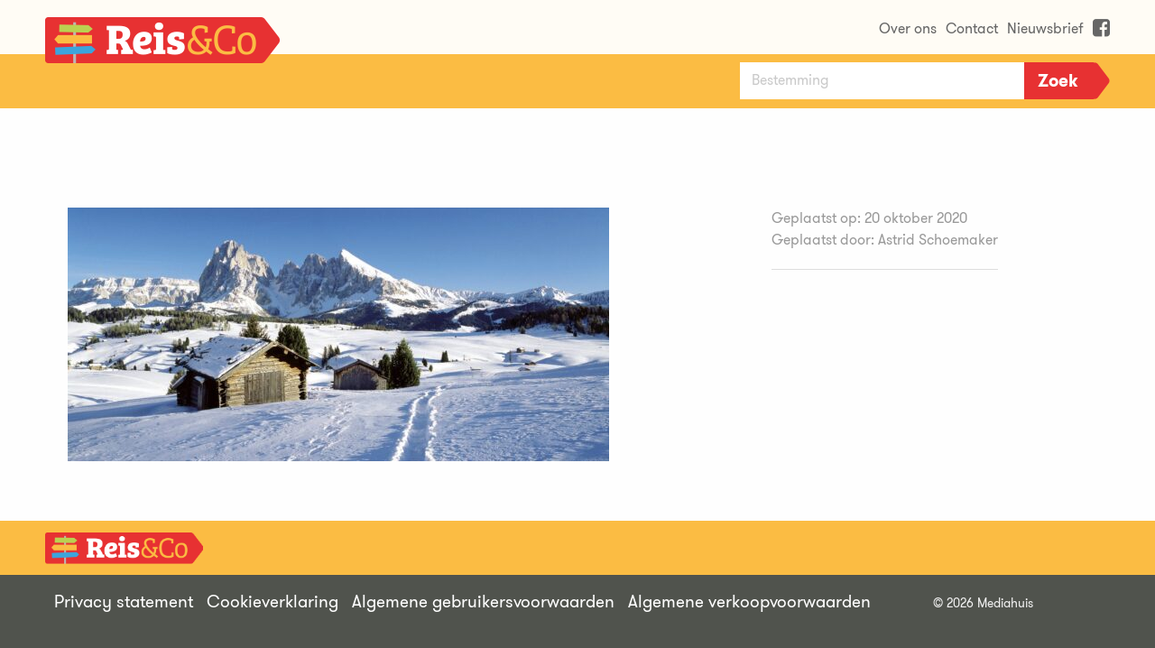

--- FILE ---
content_type: text/html; charset=UTF-8
request_url: https://www.reisenco.nl/reis/6-daagse-bus-skireis-in-dolomieten-italie/smg00513clza/
body_size: 8190
content:
<!DOCTYPE html>
<html lang="nl">
<head>
    <script src="https://assets.ndcmediagroep.nl/t/loader.js"></script>
    <script type="text/javascript">window.gdprAppliesGlobally=true;(function(){function a(e){if(!window.frames[e]){if(document.body&&document.body.firstChild){var t=document.body;var n=document.createElement("iframe");n.style.display="none";n.name=e;n.title=e;t.insertBefore(n,t.firstChild)}
	  else{setTimeout(function(){a(e)},5)}}}function e(n,r,o,c,s){function e(e,t,n,a){if(typeof n!=="function"){return}if(!window[r]){window[r]=[]}var i=false;if(s){i=s(e,t,n)}if(!i){window[r].push({command:e,parameter:t,callback:n,version:a})}}e.stub=true;function t(a){if(!window[n]||window[n].stub!==true){return}if(!a.data){return}
		var i=typeof a.data==="string";var e;try{e=i?JSON.parse(a.data):a.data}catch(t){return}if(e[o]){var r=e[o];window[n](r.command,r.parameter,function(e,t){var n={};n[c]={returnValue:e,success:t,callId:r.callId};a.source.postMessage(i?JSON.stringify(n):n,"*")},r.version)}}
		if(typeof window[n]!=="function"){window[n]=e;if(window.addEventListener){window.addEventListener("message",t,false)}else{window.attachEvent("onmessage",t)}}}e("__tcfapi","__tcfapiBuffer","__tcfapiCall","__tcfapiReturn");a("__tcfapiLocator");(function(e){
		var t=document.createElement("script");t.id="spcloader";t.type="text/javascript";t.async=true;t.src="https://sdk.privacy-center.org/"+e+"/loader.js?target="+document.location.hostname;t.charset="utf-8";var n=document.getElementsByTagName("script")[0];n.parentNode.insertBefore(t,n)})("11ef8ac9-6270-4d5e-8b99-8d6a5bd60059")})();</script>	<meta charset="UTF-8" />
	<meta http-equiv="x-ua-compatible" content="ie=edge">
	<meta name="viewport" content="width=device-width, initial-scale=1.0">
	<title>Skireis dolomieten - Reis&amp;Co</title>
	<link href="https://www.reisenco.nl/xmlrpc.php" rel="pingback" />
	<meta name='robots' content='index, follow, max-image-preview:large, max-snippet:-1, max-video-preview:-1' />
		<script type="text/javascript">
			window.wgm_map_queue = window.wgm_map_queue || [];
			window.wgm_gmap_api_loaded = function() {
				window.wgm_map_queue.forEach(function(f) { f(); });
				window.wgm_map_queue = [];
			};
		</script>
		
<!-- Google Tag Manager for WordPress by gtm4wp.com -->
<script data-cfasync="false" data-pagespeed-no-defer>
	var gtm4wp_datalayer_name = "dataLayer";
	var dataLayer = dataLayer || [];
</script>
<!-- End Google Tag Manager for WordPress by gtm4wp.com -->
	<!-- This site is optimized with the Yoast SEO plugin v19.5.1 - https://yoast.com/wordpress/plugins/seo/ -->
	<link rel="canonical" href="https://www.reisenco.nl/wp-content/uploads/2020/10/Alta-Badia-Dolomieten.jpg" />
	<meta property="og:locale" content="nl_NL" />
	<meta property="og:type" content="article" />
	<meta property="og:title" content="Skireis dolomieten - Reis&amp;Co" />
	<meta property="og:url" content="https://www.reisenco.nl/wp-content/uploads/2020/10/Alta-Badia-Dolomieten.jpg" />
	<meta property="og:site_name" content="Reis&amp;Co" />
	<meta property="article:publisher" content="https://www.facebook.com/pg/MHNReisEnCo/posts/?ref=page_internal" />
	<meta property="article:modified_time" content="2022-10-06T12:50:27+00:00" />
	<meta property="og:image" content="https://www.reisenco.nl/wp-content/uploads/2020/10/Alta-Badia-Dolomieten.jpg" />
	<meta property="og:image:width" content="1684" />
	<meta property="og:image:height" content="789" />
	<meta property="og:image:type" content="image/jpeg" />
	<meta name="twitter:card" content="summary" />
	<script type="application/ld+json" class="yoast-schema-graph">{"@context":"https://schema.org","@graph":[{"@type":"WebPage","@id":"https://www.reisenco.nl/wp-content/uploads/2020/10/Alta-Badia-Dolomieten.jpg","url":"https://www.reisenco.nl/wp-content/uploads/2020/10/Alta-Badia-Dolomieten.jpg","name":"Skireis dolomieten - Reis&amp;Co","isPartOf":{"@id":"https://www.reisenco.nl/#website"},"primaryImageOfPage":{"@id":"https://www.reisenco.nl/wp-content/uploads/2020/10/Alta-Badia-Dolomieten.jpg#primaryimage"},"image":{"@id":"https://www.reisenco.nl/wp-content/uploads/2020/10/Alta-Badia-Dolomieten.jpg#primaryimage"},"thumbnailUrl":"https://www.reisenco.nl/wp-content/uploads/2020/10/Alta-Badia-Dolomieten.jpg","datePublished":"2020-10-20T08:19:41+00:00","dateModified":"2022-10-06T12:50:27+00:00","breadcrumb":{"@id":"https://www.reisenco.nl/wp-content/uploads/2020/10/Alta-Badia-Dolomieten.jpg#breadcrumb"},"inLanguage":"nl","potentialAction":[{"@type":"ReadAction","target":["https://www.reisenco.nl/wp-content/uploads/2020/10/Alta-Badia-Dolomieten.jpg"]}]},{"@type":"ImageObject","inLanguage":"nl","@id":"https://www.reisenco.nl/wp-content/uploads/2020/10/Alta-Badia-Dolomieten.jpg#primaryimage","url":"https://www.reisenco.nl/wp-content/uploads/2020/10/Alta-Badia-Dolomieten.jpg","contentUrl":"https://www.reisenco.nl/wp-content/uploads/2020/10/Alta-Badia-Dolomieten.jpg","width":1684,"height":789,"caption":"Skireis dolomieten"},{"@type":"BreadcrumbList","@id":"https://www.reisenco.nl/wp-content/uploads/2020/10/Alta-Badia-Dolomieten.jpg#breadcrumb","itemListElement":[{"@type":"ListItem","position":1,"name":"Home","item":"https://www.reisenco.nl/"},{"@type":"ListItem","position":2,"name":"6-daagse bus-/skireis in Dolomieten, Italië 2026","item":"https://www.reisenco.nl/reis/6-daagse-bus-skireis-in-dolomieten-italie/"},{"@type":"ListItem","position":3,"name":"Skireis dolomieten"}]},{"@type":"WebSite","@id":"https://www.reisenco.nl/#website","url":"https://www.reisenco.nl/","name":"Reis&amp;Co","description":"","publisher":{"@id":"https://www.reisenco.nl/#organization"},"potentialAction":[{"@type":"SearchAction","target":{"@type":"EntryPoint","urlTemplate":"https://www.reisenco.nl/?s={search_term_string}"},"query-input":"required name=search_term_string"}],"inLanguage":"nl"},{"@type":"Organization","@id":"https://www.reisenco.nl/#organization","name":"NDC mediagroep","url":"https://www.reisenco.nl/","sameAs":["https://www.instagram.com/reis.en.co/","https://www.facebook.com/pg/MHNReisEnCo/posts/?ref=page_internal"],"logo":{"@type":"ImageObject","inLanguage":"nl","@id":"https://www.reisenco.nl/#/schema/logo/image/","url":"https://reisenco.nl/wp-content/uploads/2017/02/logo_reisenco_groot.png","contentUrl":"https://reisenco.nl/wp-content/uploads/2017/02/logo_reisenco_groot.png","width":481,"height":95,"caption":"NDC mediagroep"},"image":{"@id":"https://www.reisenco.nl/#/schema/logo/image/"}}]}</script>
	<!-- / Yoast SEO plugin. -->


<link rel='dns-prefetch' href='//maps.google.com' />
<link rel='dns-prefetch' href='//s.w.org' />
<link rel="alternate" type="application/rss+xml" title="Reis&amp;Co &raquo; Feed" href="https://www.reisenco.nl/feed/" />
<link rel="alternate" type="application/rss+xml" title="Reis&amp;Co &raquo; Reactiesfeed" href="https://www.reisenco.nl/comments/feed/" />
<link rel="alternate" type="application/rss+xml" title="Reis&amp;Co &raquo; Skireis dolomieten Reactiesfeed" href="https://www.reisenco.nl/reis/6-daagse-bus-skireis-in-dolomieten-italie/smg00513clza/feed/" />
<script type="text/javascript">
window._wpemojiSettings = {"baseUrl":"https:\/\/s.w.org\/images\/core\/emoji\/14.0.0\/72x72\/","ext":".png","svgUrl":"https:\/\/s.w.org\/images\/core\/emoji\/14.0.0\/svg\/","svgExt":".svg","source":{"concatemoji":"https:\/\/www.reisenco.nl\/wp-includes\/js\/wp-emoji-release.min.js?ver=6.0.11"}};
/*! This file is auto-generated */
!function(e,a,t){var n,r,o,i=a.createElement("canvas"),p=i.getContext&&i.getContext("2d");function s(e,t){var a=String.fromCharCode,e=(p.clearRect(0,0,i.width,i.height),p.fillText(a.apply(this,e),0,0),i.toDataURL());return p.clearRect(0,0,i.width,i.height),p.fillText(a.apply(this,t),0,0),e===i.toDataURL()}function c(e){var t=a.createElement("script");t.src=e,t.defer=t.type="text/javascript",a.getElementsByTagName("head")[0].appendChild(t)}for(o=Array("flag","emoji"),t.supports={everything:!0,everythingExceptFlag:!0},r=0;r<o.length;r++)t.supports[o[r]]=function(e){if(!p||!p.fillText)return!1;switch(p.textBaseline="top",p.font="600 32px Arial",e){case"flag":return s([127987,65039,8205,9895,65039],[127987,65039,8203,9895,65039])?!1:!s([55356,56826,55356,56819],[55356,56826,8203,55356,56819])&&!s([55356,57332,56128,56423,56128,56418,56128,56421,56128,56430,56128,56423,56128,56447],[55356,57332,8203,56128,56423,8203,56128,56418,8203,56128,56421,8203,56128,56430,8203,56128,56423,8203,56128,56447]);case"emoji":return!s([129777,127995,8205,129778,127999],[129777,127995,8203,129778,127999])}return!1}(o[r]),t.supports.everything=t.supports.everything&&t.supports[o[r]],"flag"!==o[r]&&(t.supports.everythingExceptFlag=t.supports.everythingExceptFlag&&t.supports[o[r]]);t.supports.everythingExceptFlag=t.supports.everythingExceptFlag&&!t.supports.flag,t.DOMReady=!1,t.readyCallback=function(){t.DOMReady=!0},t.supports.everything||(n=function(){t.readyCallback()},a.addEventListener?(a.addEventListener("DOMContentLoaded",n,!1),e.addEventListener("load",n,!1)):(e.attachEvent("onload",n),a.attachEvent("onreadystatechange",function(){"complete"===a.readyState&&t.readyCallback()})),(e=t.source||{}).concatemoji?c(e.concatemoji):e.wpemoji&&e.twemoji&&(c(e.twemoji),c(e.wpemoji)))}(window,document,window._wpemojiSettings);
</script>
<style type="text/css">
img.wp-smiley,
img.emoji {
	display: inline !important;
	border: none !important;
	box-shadow: none !important;
	height: 1em !important;
	width: 1em !important;
	margin: 0 0.07em !important;
	vertical-align: -0.1em !important;
	background: none !important;
	padding: 0 !important;
}
</style>
	<link rel='stylesheet' id='wp-block-library-css'  href='https://www.reisenco.nl/wp-includes/css/dist/block-library/style.min.css?ver=6.0.11' type='text/css' media='all' />
<style id='global-styles-inline-css' type='text/css'>
body{--wp--preset--color--black: #000000;--wp--preset--color--cyan-bluish-gray: #abb8c3;--wp--preset--color--white: #ffffff;--wp--preset--color--pale-pink: #f78da7;--wp--preset--color--vivid-red: #cf2e2e;--wp--preset--color--luminous-vivid-orange: #ff6900;--wp--preset--color--luminous-vivid-amber: #fcb900;--wp--preset--color--light-green-cyan: #7bdcb5;--wp--preset--color--vivid-green-cyan: #00d084;--wp--preset--color--pale-cyan-blue: #8ed1fc;--wp--preset--color--vivid-cyan-blue: #0693e3;--wp--preset--color--vivid-purple: #9b51e0;--wp--preset--gradient--vivid-cyan-blue-to-vivid-purple: linear-gradient(135deg,rgba(6,147,227,1) 0%,rgb(155,81,224) 100%);--wp--preset--gradient--light-green-cyan-to-vivid-green-cyan: linear-gradient(135deg,rgb(122,220,180) 0%,rgb(0,208,130) 100%);--wp--preset--gradient--luminous-vivid-amber-to-luminous-vivid-orange: linear-gradient(135deg,rgba(252,185,0,1) 0%,rgba(255,105,0,1) 100%);--wp--preset--gradient--luminous-vivid-orange-to-vivid-red: linear-gradient(135deg,rgba(255,105,0,1) 0%,rgb(207,46,46) 100%);--wp--preset--gradient--very-light-gray-to-cyan-bluish-gray: linear-gradient(135deg,rgb(238,238,238) 0%,rgb(169,184,195) 100%);--wp--preset--gradient--cool-to-warm-spectrum: linear-gradient(135deg,rgb(74,234,220) 0%,rgb(151,120,209) 20%,rgb(207,42,186) 40%,rgb(238,44,130) 60%,rgb(251,105,98) 80%,rgb(254,248,76) 100%);--wp--preset--gradient--blush-light-purple: linear-gradient(135deg,rgb(255,206,236) 0%,rgb(152,150,240) 100%);--wp--preset--gradient--blush-bordeaux: linear-gradient(135deg,rgb(254,205,165) 0%,rgb(254,45,45) 50%,rgb(107,0,62) 100%);--wp--preset--gradient--luminous-dusk: linear-gradient(135deg,rgb(255,203,112) 0%,rgb(199,81,192) 50%,rgb(65,88,208) 100%);--wp--preset--gradient--pale-ocean: linear-gradient(135deg,rgb(255,245,203) 0%,rgb(182,227,212) 50%,rgb(51,167,181) 100%);--wp--preset--gradient--electric-grass: linear-gradient(135deg,rgb(202,248,128) 0%,rgb(113,206,126) 100%);--wp--preset--gradient--midnight: linear-gradient(135deg,rgb(2,3,129) 0%,rgb(40,116,252) 100%);--wp--preset--duotone--dark-grayscale: url('#wp-duotone-dark-grayscale');--wp--preset--duotone--grayscale: url('#wp-duotone-grayscale');--wp--preset--duotone--purple-yellow: url('#wp-duotone-purple-yellow');--wp--preset--duotone--blue-red: url('#wp-duotone-blue-red');--wp--preset--duotone--midnight: url('#wp-duotone-midnight');--wp--preset--duotone--magenta-yellow: url('#wp-duotone-magenta-yellow');--wp--preset--duotone--purple-green: url('#wp-duotone-purple-green');--wp--preset--duotone--blue-orange: url('#wp-duotone-blue-orange');--wp--preset--font-size--small: 13px;--wp--preset--font-size--medium: 20px;--wp--preset--font-size--large: 36px;--wp--preset--font-size--x-large: 42px;}.has-black-color{color: var(--wp--preset--color--black) !important;}.has-cyan-bluish-gray-color{color: var(--wp--preset--color--cyan-bluish-gray) !important;}.has-white-color{color: var(--wp--preset--color--white) !important;}.has-pale-pink-color{color: var(--wp--preset--color--pale-pink) !important;}.has-vivid-red-color{color: var(--wp--preset--color--vivid-red) !important;}.has-luminous-vivid-orange-color{color: var(--wp--preset--color--luminous-vivid-orange) !important;}.has-luminous-vivid-amber-color{color: var(--wp--preset--color--luminous-vivid-amber) !important;}.has-light-green-cyan-color{color: var(--wp--preset--color--light-green-cyan) !important;}.has-vivid-green-cyan-color{color: var(--wp--preset--color--vivid-green-cyan) !important;}.has-pale-cyan-blue-color{color: var(--wp--preset--color--pale-cyan-blue) !important;}.has-vivid-cyan-blue-color{color: var(--wp--preset--color--vivid-cyan-blue) !important;}.has-vivid-purple-color{color: var(--wp--preset--color--vivid-purple) !important;}.has-black-background-color{background-color: var(--wp--preset--color--black) !important;}.has-cyan-bluish-gray-background-color{background-color: var(--wp--preset--color--cyan-bluish-gray) !important;}.has-white-background-color{background-color: var(--wp--preset--color--white) !important;}.has-pale-pink-background-color{background-color: var(--wp--preset--color--pale-pink) !important;}.has-vivid-red-background-color{background-color: var(--wp--preset--color--vivid-red) !important;}.has-luminous-vivid-orange-background-color{background-color: var(--wp--preset--color--luminous-vivid-orange) !important;}.has-luminous-vivid-amber-background-color{background-color: var(--wp--preset--color--luminous-vivid-amber) !important;}.has-light-green-cyan-background-color{background-color: var(--wp--preset--color--light-green-cyan) !important;}.has-vivid-green-cyan-background-color{background-color: var(--wp--preset--color--vivid-green-cyan) !important;}.has-pale-cyan-blue-background-color{background-color: var(--wp--preset--color--pale-cyan-blue) !important;}.has-vivid-cyan-blue-background-color{background-color: var(--wp--preset--color--vivid-cyan-blue) !important;}.has-vivid-purple-background-color{background-color: var(--wp--preset--color--vivid-purple) !important;}.has-black-border-color{border-color: var(--wp--preset--color--black) !important;}.has-cyan-bluish-gray-border-color{border-color: var(--wp--preset--color--cyan-bluish-gray) !important;}.has-white-border-color{border-color: var(--wp--preset--color--white) !important;}.has-pale-pink-border-color{border-color: var(--wp--preset--color--pale-pink) !important;}.has-vivid-red-border-color{border-color: var(--wp--preset--color--vivid-red) !important;}.has-luminous-vivid-orange-border-color{border-color: var(--wp--preset--color--luminous-vivid-orange) !important;}.has-luminous-vivid-amber-border-color{border-color: var(--wp--preset--color--luminous-vivid-amber) !important;}.has-light-green-cyan-border-color{border-color: var(--wp--preset--color--light-green-cyan) !important;}.has-vivid-green-cyan-border-color{border-color: var(--wp--preset--color--vivid-green-cyan) !important;}.has-pale-cyan-blue-border-color{border-color: var(--wp--preset--color--pale-cyan-blue) !important;}.has-vivid-cyan-blue-border-color{border-color: var(--wp--preset--color--vivid-cyan-blue) !important;}.has-vivid-purple-border-color{border-color: var(--wp--preset--color--vivid-purple) !important;}.has-vivid-cyan-blue-to-vivid-purple-gradient-background{background: var(--wp--preset--gradient--vivid-cyan-blue-to-vivid-purple) !important;}.has-light-green-cyan-to-vivid-green-cyan-gradient-background{background: var(--wp--preset--gradient--light-green-cyan-to-vivid-green-cyan) !important;}.has-luminous-vivid-amber-to-luminous-vivid-orange-gradient-background{background: var(--wp--preset--gradient--luminous-vivid-amber-to-luminous-vivid-orange) !important;}.has-luminous-vivid-orange-to-vivid-red-gradient-background{background: var(--wp--preset--gradient--luminous-vivid-orange-to-vivid-red) !important;}.has-very-light-gray-to-cyan-bluish-gray-gradient-background{background: var(--wp--preset--gradient--very-light-gray-to-cyan-bluish-gray) !important;}.has-cool-to-warm-spectrum-gradient-background{background: var(--wp--preset--gradient--cool-to-warm-spectrum) !important;}.has-blush-light-purple-gradient-background{background: var(--wp--preset--gradient--blush-light-purple) !important;}.has-blush-bordeaux-gradient-background{background: var(--wp--preset--gradient--blush-bordeaux) !important;}.has-luminous-dusk-gradient-background{background: var(--wp--preset--gradient--luminous-dusk) !important;}.has-pale-ocean-gradient-background{background: var(--wp--preset--gradient--pale-ocean) !important;}.has-electric-grass-gradient-background{background: var(--wp--preset--gradient--electric-grass) !important;}.has-midnight-gradient-background{background: var(--wp--preset--gradient--midnight) !important;}.has-small-font-size{font-size: var(--wp--preset--font-size--small) !important;}.has-medium-font-size{font-size: var(--wp--preset--font-size--medium) !important;}.has-large-font-size{font-size: var(--wp--preset--font-size--large) !important;}.has-x-large-font-size{font-size: var(--wp--preset--font-size--x-large) !important;}
</style>
<link rel='stylesheet' id='wgm-select2-css-css'  href='https://www.reisenco.nl/wp-content/plugins/gmap-embed/admin/assets/third-party/select2/css/select2.min.css?ver=4.1.0-rc.0' type='text/css' media='all' />
<link rel='stylesheet' id='wgm-design-system-css-css'  href='https://www.reisenco.nl/wp-content/plugins/gmap-embed/admin/assets/css/wgm-design-system.css?ver=1769493051' type='text/css' media='all' />
<link rel='stylesheet' id='wp-gmap-front-custom-style-css-css'  href='https://www.reisenco.nl/wp-content/plugins/gmap-embed/public/assets/css/front_custom_style.css?ver=1769493052' type='text/css' media='all' />
<link rel='stylesheet' id='responsive-lightbox-swipebox-css'  href='https://www.reisenco.nl/wp-content/plugins/responsive-lightbox/assets/swipebox/swipebox.min.css?ver=1.5.2' type='text/css' media='all' />
<link rel='stylesheet' id='foundation-stylesheet-css'  href='https://www.reisenco.nl/wp-content/themes/reisenco_event/css/foundation.min.css?ver=6.1.1' type='text/css' media='all' />
<link rel='stylesheet' id='daterangepicker-stylesheet-css'  href='https://www.reisenco.nl/wp-content/themes/reisenco_event/css/daterangepicker.css?ver=6.0.11' type='text/css' media='all' />
<link rel='stylesheet' id='main-stylesheet-css'  href='https://www.reisenco.nl/wp-content/themes/reisenco_event/style.css?ver=1745323298' type='text/css' media='all' />
<script type='text/javascript' src='https://www.reisenco.nl/wp-includes/js/jquery/jquery.min.js?ver=3.6.0' id='jquery-core-js'></script>
<script type='text/javascript' src='https://www.reisenco.nl/wp-includes/js/jquery/jquery-migrate.min.js?ver=3.3.2' id='jquery-migrate-js'></script>
<script type='text/javascript' async defer src='https://maps.google.com/maps/api/js?key=AIzaSyDqATZ9NG9oaEqjWwaYnu6sUer4eAX6-yk&#038;libraries=places&#038;language=nl&#038;region=NL&#038;callback=wgm_gmap_api_loaded&#038;ver=6.0.11' id='wp-gmap-api-js'></script>
<script type='text/javascript' id='wp-gmap-api-js-after'>
/* <![CDATA[ */

var wgm_status = {"p_v":"1.9.6","p_d_v":"20260126","l_api":"always","p_api":"N","i_p":true,"d_f_s_c":"N","d_s_v":"N","d_z_c":"N","d_p_c":"N","d_m_t_c":"N","d_m_w_z":"N","d_m_d":"N","d_m_d_c_z":"N","e_d_f_a_c":"N","lng":"nl","reg":"NL","d_u":"km","m_r":"administrator","php_v":"8.2.30","wp_v":"6.0.11"};
/* ]]> */
</script>
<script type='text/javascript' id='ndc-didomi-consent-js-extra'>
/* <![CDATA[ */
var ndc_didomi_consent_js_vars = {"sm_classes":".socials-container"};
/* ]]> */
</script>
<script type='text/javascript' src='https://www.reisenco.nl/wp-content/plugins/ndc-didomi-consent/public/js/ndc-didomi-consent-public.js?ver=1745323283' id='ndc-didomi-consent-js'></script>
<script type='text/javascript' src='https://www.reisenco.nl/wp-content/plugins/responsive-lightbox/assets/dompurify/purify.min.js?ver=3.3.1' id='dompurify-js'></script>
<script type='text/javascript' id='responsive-lightbox-sanitizer-js-before'>
window.RLG = window.RLG || {}; window.RLG.sanitizeAllowedHosts = ["youtube.com","www.youtube.com","youtu.be","vimeo.com","player.vimeo.com"];
</script>
<script type='text/javascript' src='https://www.reisenco.nl/wp-content/plugins/responsive-lightbox/js/sanitizer.js?ver=2.7.0' id='responsive-lightbox-sanitizer-js'></script>
<script type='text/javascript' src='https://www.reisenco.nl/wp-content/plugins/responsive-lightbox/assets/swipebox/jquery.swipebox.min.js?ver=1.5.2' id='responsive-lightbox-swipebox-js'></script>
<script type='text/javascript' src='https://www.reisenco.nl/wp-includes/js/underscore.min.js?ver=1.13.3' id='underscore-js'></script>
<script type='text/javascript' src='https://www.reisenco.nl/wp-content/plugins/responsive-lightbox/assets/infinitescroll/infinite-scroll.pkgd.min.js?ver=4.0.1' id='responsive-lightbox-infinite-scroll-js'></script>
<script type='text/javascript' id='responsive-lightbox-js-before'>
var rlArgs = {"script":"swipebox","selector":"lightbox","customEvents":"","activeGalleries":true,"animation":true,"hideCloseButtonOnMobile":false,"removeBarsOnMobile":false,"hideBars":true,"hideBarsDelay":5000,"videoMaxWidth":1080,"useSVG":true,"loopAtEnd":false,"woocommerce_gallery":false,"ajaxurl":"https:\/\/www.reisenco.nl\/wp-admin\/admin-ajax.php","nonce":"ddf6b7e451","preview":false,"postId":20127,"scriptExtension":false};
</script>
<script type='text/javascript' src='https://www.reisenco.nl/wp-content/plugins/responsive-lightbox/js/front.js?ver=2.7.0' id='responsive-lightbox-js'></script>
<script type='text/javascript' id='wpgmza_data-js-extra'>
/* <![CDATA[ */
var wpgmza_google_api_status = {"message":"Enqueued","code":"ENQUEUED"};
/* ]]> */
</script>
<script type='text/javascript' src='https://www.reisenco.nl/wp-content/plugins/wp-google-maps/wpgmza_data.js?ver=6.0.11' id='wpgmza_data-js'></script>
<script type='text/javascript' src='https://www.reisenco.nl/wp-content/themes/reisenco_event/js/vendor/jquery.js?ver=2.2.4' id='foundation-jquery-js'></script>
<link rel="https://api.w.org/" href="https://www.reisenco.nl/wp-json/" /><link rel="alternate" type="application/json" href="https://www.reisenco.nl/wp-json/wp/v2/media/20127" /><link rel="EditURI" type="application/rsd+xml" title="RSD" href="https://www.reisenco.nl/xmlrpc.php?rsd" />
<link rel="wlwmanifest" type="application/wlwmanifest+xml" href="https://www.reisenco.nl/wp-includes/wlwmanifest.xml" /> 
<meta name="generator" content="WordPress 6.0.11" />
<link rel='shortlink' href='https://www.reisenco.nl/?p=20127' />
<link rel="alternate" type="application/json+oembed" href="https://www.reisenco.nl/wp-json/oembed/1.0/embed?url=https%3A%2F%2Fwww.reisenco.nl%2Freis%2F6-daagse-bus-skireis-in-dolomieten-italie%2Fsmg00513clza%2F" />
<link rel="alternate" type="text/xml+oembed" href="https://www.reisenco.nl/wp-json/oembed/1.0/embed?url=https%3A%2F%2Fwww.reisenco.nl%2Freis%2F6-daagse-bus-skireis-in-dolomieten-italie%2Fsmg00513clza%2F&#038;format=xml" />

<!-- Google Tag Manager for WordPress by gtm4wp.com -->
<!-- GTM Container placement set to automatic -->
<script data-cfasync="false" data-pagespeed-no-defer>
	var dataLayer_content = {"pagePostType":"attachment","pagePostType2":"single-attachment","pagePostAuthor":"Astrid Schoemaker"};
	dataLayer.push( dataLayer_content );
</script>
<script data-cfasync="false">
(function(w,d,s,l,i){w[l]=w[l]||[];w[l].push({'gtm.start':
new Date().getTime(),event:'gtm.js'});var f=d.getElementsByTagName(s)[0],
j=d.createElement(s),dl=l!='dataLayer'?'&l='+l:'';j.async=true;j.src=
'//www.googletagmanager.com/gtm.js?id='+i+dl;f.parentNode.insertBefore(j,f);
})(window,document,'script','dataLayer','GTM-P4MXL845');
</script>
<!-- End Google Tag Manager for WordPress by gtm4wp.com --><style type="text/css">.recentcomments a{display:inline !important;padding:0 !important;margin:0 !important;}</style><link rel="icon" href="https://www.reisenco.nl/wp-content/uploads/2020/02/cropped-Ontwerp-zonder-titel-2-32x32.png" sizes="32x32" />
<link rel="icon" href="https://www.reisenco.nl/wp-content/uploads/2020/02/cropped-Ontwerp-zonder-titel-2-192x192.png" sizes="192x192" />
<link rel="apple-touch-icon" href="https://www.reisenco.nl/wp-content/uploads/2020/02/cropped-Ontwerp-zonder-titel-2-180x180.png" />
<meta name="msapplication-TileImage" content="https://www.reisenco.nl/wp-content/uploads/2020/02/cropped-Ontwerp-zonder-titel-2-270x270.png" />
		<style type="text/css" id="wp-custom-css">
			.page-id-7694 section.standard 	{
    background: #50534D;
}		</style>
		</head>
<body class="attachment attachment-template-default single single-attachment postid-20127 attachmentid-20127 attachment-jpeg" data-track-page="{}">
	<a href="#" id="to-top">Ga naar boven</a>
	<div class="off-canvas position-right" id="offCanvas" data-position="right" data-off-canvas="true">
		<button type="button" class="closeMenu" data-toggle="offCanvas"></button>
		<ul id="menu-topmenu" class="clearfix"><li id="menu-item-123" class="menu-item menu-item-type-post_type menu-item-object-page menu-item-123"><a href="https://www.reisenco.nl/over-ons/">Over ons</a></li>
<li id="menu-item-122" class="menu-item menu-item-type-post_type menu-item-object-page menu-item-122"><a href="https://www.reisenco.nl/contact/">Contact</a></li>
<li id="menu-item-24889" class="menu-item menu-item-type-custom menu-item-object-custom menu-item-24889"><a href="https://ndc.slgnt.eu/optiext/optiextension.dll?ID=12fa111X0l3BEEaKmHdkBEUTSxjX5M17FaDumUREHicyDyfbL3OVFcz84SnNSubecY56AlC_39&#038;CODE=reisc">Nieuwsbrief</a></li>
<li id="menu-item-178" class="socials facebook menu-item menu-item-type-custom menu-item-object-custom menu-item-178"><a target="_blank" rel="noopener" href="https://www.facebook.com/MHNReisEnCo/"><i class="fa fa-facebook-square"></i></a></li>
</ul>	</div>
	<div class="off-canvas-content" data-off-canvas-content="true">
		<header>
			<div class="row">
				<div class="large-12 columns">
					<button type="button" class="openMenu" data-toggle="offCanvas"></button>
					<a href="/" id="logo" title="Reis&amp;Co">Reis&amp;Co</a>

					<div id="navi">
											</div>
					<div id="supNavi">
						<ul id="menu-topmenu-1" class="clearfix"><li class="menu-item menu-item-type-post_type menu-item-object-page menu-item-123"><a href="https://www.reisenco.nl/over-ons/">Over ons</a></li>
<li class="menu-item menu-item-type-post_type menu-item-object-page menu-item-122"><a href="https://www.reisenco.nl/contact/">Contact</a></li>
<li class="menu-item menu-item-type-custom menu-item-object-custom menu-item-24889"><a href="https://ndc.slgnt.eu/optiext/optiextension.dll?ID=12fa111X0l3BEEaKmHdkBEUTSxjX5M17FaDumUREHicyDyfbL3OVFcz84SnNSubecY56AlC_39&#038;CODE=reisc">Nieuwsbrief</a></li>
<li class="socials facebook menu-item menu-item-type-custom menu-item-object-custom menu-item-178"><a target="_blank" rel="noopener" href="https://www.facebook.com/MHNReisEnCo/"><i class="fa fa-facebook-square"></i></a></li>
</ul>					</div>
				</div>
			</div>
		</header>
		<section class="searchInside">
			<div class="row">
				<div class="large-12 columns">
					<div id="searchHolderInside">
						<form role="search" method="get" class="search-form" action="https://www.reisenco.nl/">
							<input type="search" placeholder="Bestemming" value="" name="s" title="Bestemming" class="what" />
							<input type="submit" class="submit" value="Zoek" />
						</form>
					</div>
				</div>
			</div>
		</section>
						<section class="map" style="background:url('') center center no-repeat ;-moz-background-size: cover;-webkit-background-size: cover;-o-background-size: cover;background-size: cover;">
			<div class="row">
				<div class="large-8 columns">
					<div class="content">
						<div class="description intro fitting-title-container">
													</div>
					</div>
				</div>
				<div class="large-4 columns">
									</div>
			</div>
		</section>
		<section class="pageContent">
			<div class="row">
				<div class="large-8 medium-8 columns leftContent">
					<div class="content">
						<div class="description">
						<p class="attachment"><a href='https://www.reisenco.nl/wp-content/uploads/2020/10/Alta-Badia-Dolomieten.jpg' title="" data-rl_title="" class="rl-gallery-link" data-rl_caption="" data-rel="lightbox-gallery-0"><img width="600" height="281" src="https://www.reisenco.nl/wp-content/uploads/2020/10/Alta-Badia-Dolomieten-600x281.jpg" class="attachment-medium size-medium" alt="Skireis dolomieten" loading="lazy" srcset="https://www.reisenco.nl/wp-content/uploads/2020/10/Alta-Badia-Dolomieten-600x281.jpg 600w, https://www.reisenco.nl/wp-content/uploads/2020/10/Alta-Badia-Dolomieten-1024x480.jpg 1024w, https://www.reisenco.nl/wp-content/uploads/2020/10/Alta-Badia-Dolomieten-300x141.jpg 300w, https://www.reisenco.nl/wp-content/uploads/2020/10/Alta-Badia-Dolomieten-768x360.jpg 768w, https://www.reisenco.nl/wp-content/uploads/2020/10/Alta-Badia-Dolomieten-1536x720.jpg 1536w, https://www.reisenco.nl/wp-content/uploads/2020/10/Alta-Badia-Dolomieten.jpg 1684w" sizes="(max-width: 600px) 100vw, 600px" /></a></p>
						</div>
					</div>
				</div>
				<div class="large-4 medium-4 columns rightContent hide-for-small-only">
					<div class="content">
						<div class="description">
						Geplaatst op: 20 oktober 2020<br />
						Geplaatst door: Astrid Schoemaker						</div>
					</div>
				</div>
				<div class="large-4 medium-4 columns rightContent">
					

				</div>
				<div class="large-4 medium-4 columns rightContent hide-for-small-only">
					<div class="content socials-container">
						<div class="description">
							Deze pagina delen:<br />
							<ul class="socials clearfix">
				<li><a href="http://www.facebook.com/sharer.php?u=https%3A%2F%2Fwww.reisenco.nl%2Freis%2F6-daagse-bus-skireis-in-dolomieten-italie%2Fsmg00513clza%2F&amp;title=Skireis+dolomieten" rel="nofollow" target="_blank" class="facebook"><i class="fa fa-facebook-square"></i></a></li>
				<li><a href="http://twitter.com/share?url=https%3A%2F%2Fwww.reisenco.nl%2Freis%2F6-daagse-bus-skireis-in-dolomieten-italie%2Fsmg00513clza%2F&amp;title=Skireis+dolomieten" rel="nofollow" target="_blank" class="twitter"><i class="fa fa-twitter-square"></i></a></li>
			</ul>
							</div>
					</div>
									</div>
			</div>
		</section>
<section class="pageContent show-for-small-only socials-container">
	<div class="row">
		<div class="large-12 columns">
			<div class="content">
				<div class="description">
					Deze pagina delen:<br />
					<ul class="socials clearfix">
				<li><a href="http://www.facebook.com/sharer.php?u=https%3A%2F%2Fwww.reisenco.nl%2Freis%2F6-daagse-bus-skireis-in-dolomieten-italie%2Fsmg00513clza%2F&amp;title=Skireis+dolomieten" rel="nofollow" target="_blank" class="facebook"><i class="fa fa-facebook-square"></i></a></li>
				<li><a href="http://twitter.com/share?url=https%3A%2F%2Fwww.reisenco.nl%2Freis%2F6-daagse-bus-skireis-in-dolomieten-italie%2Fsmg00513clza%2F&amp;title=Skireis+dolomieten" rel="nofollow" target="_blank" class="twitter"><i class="fa fa-twitter-square"></i></a></li>
			</ul>
					</div>
			</div>
		</div>
	</div>
</section>
		<footer>
			<div class="row">
				<div class="large-12 columns">
					<a href="/" id="footerLogo" title="Reis&amp;Co">Reis&amp;Co</a>
					<div id="footerNavi">
						<ul id="menu-footermenu" class="clearfix"><li id="menu-item-11943" class="menu-item menu-item-type-custom menu-item-object-custom menu-item-11943"><a target="_blank" rel="noopener" href="https://www.mediahuis.nl/privacy-statement/">Privacy statement</a></li>
<li id="menu-item-11946" class="menu-item menu-item-type-custom menu-item-object-custom menu-item-11946"><a target="_blank" rel="noopener" href="https://www.mediahuis.nl/cookieverklaring_tcf2-0/">Cookieverklaring</a></li>
<li id="menu-item-21484" class="ndc-didomi-consent-preferences menu-item menu-item-type-custom menu-item-object-custom menu-item-21484"><a href="#">Cookie voorkeuren</a></li>
<li id="menu-item-11949" class="menu-item menu-item-type-custom menu-item-object-custom menu-item-11949"><a target="_blank" rel="noopener" href="https://www.mediahuis.nl/algemene-voorwaarden/gebruikersvoorwaarden-uitgaven/">Algemene gebruikersvoorwaarden</a></li>
<li id="menu-item-28691" class="menu-item menu-item-type-custom menu-item-object-custom menu-item-28691"><a href="https://www.mediahuis.nl/verkoopvoorwaarden/">Algemene verkoopvoorwaarden</a></li>
</ul>					</div>
					<div id="footerCopyright">
						&copy; 2026 Mediahuis
					</div>
				</div>
			</div>
		</footer>
	</div>
	<script type='text/javascript' src='https://www.reisenco.nl/wp-content/plugins/gmap-embed/public/assets/js/wgm-frontend.js?ver=1769493052' id='wp-gmap-embed-front-js-js'></script>
<script type='text/javascript' src='https://www.reisenco.nl/wp-content/plugins/gmap-embed/admin/assets/third-party/select2/js/select2.min.js?ver=4.1.0-rc.0' id='wgm-select2-js-js'></script>
<script type='text/javascript' src='https://www.reisenco.nl/wp-content/themes/reisenco_event/js/vendor/what-input.js?ver=4.0.4' id='vendor-input-js'></script>
<script type='text/javascript' src='https://www.reisenco.nl/wp-content/themes/reisenco_event/js/vendor/foundation.min.js?ver=6.3.0' id='foundation-js'></script>
<script type='text/javascript' src='https://www.reisenco.nl/wp-content/themes/reisenco_event/js/app.js?ver=1.0' id='foundation-app-js'></script>
<script type='text/javascript' src='https://www.reisenco.nl/wp-content/themes/reisenco_event/js/slick.min.js?ver=1.6.0' id='slick-slider-js'></script>
	<script>
	jQuery(document).ready(function() {
		jQuery('img.svg').each(function(){
			var jQueryimg = jQuery(this);
			var imgID = jQueryimg.attr('id');
			var imgClass = jQueryimg.attr('class');
			var imgURL = jQueryimg.attr('src');
			jQuery.get(imgURL, function(data) {
				// Get the SVG tag, ignore the rest
				var jQuerysvg = jQuery(data).find('svg');

				// Add replaced image's ID to the new SVG
				if(typeof imgID !== 'undefined') {
					jQuerysvg = jQuerysvg.attr('id', imgID);
				}
				// Add replaced image's classes to the new SVG
				if(typeof imgClass !== 'undefined') {
					jQuerysvg = jQuerysvg.attr('class', imgClass+' replaced-svg');
				}
				// Remove any invalid XML tags as per http://validator.w3.org
				jQuerysvg = jQuerysvg.removeAttr('xmlns:a');
				// Replace image with new SVG
				jQueryimg.replaceWith(jQuerysvg);
			}, 'xml');
		});
		jQuery(window).scroll(function() {
			if (jQuery(this).scrollTop() > 60) {
				jQuery('#to-top').fadeIn();
				jQuery('#logo').addClass('smaller');
				jQuery('#navi').addClass('smaller');
			} else {
				jQuery('#to-top').fadeOut();
				jQuery('#logo').removeClass('smaller');
				jQuery('#navi').removeClass('smaller');
			}
		});
		jQuery('#to-top').click(function() {
			jQuery('body, html').animate({
				scrollTop:0
			}, 600);
			return false;
		});

		if (jQuery('section.visual').length > 0) {
		jQuery('section.visual').slick({
			slidesToShow: 1,
			dots: false,
			arrows: false,
			autoplay: true,
			autoplaySpeed: 7500,
			speed:500,
			fade: true,
			cssEase: 'linear',
		});
		}

		if (jQuery('.homeCarrousel').length > 0) {
		jQuery('.homeCarrousel').slick({
			slidesToShow: 1,
			dots: false,
			arrows: false,
			autoplay: true,
			autoplaySpeed:7500,
			speed:500,
			fade: true,
			cssEase: 'linear',
		});
		}

		if (jQuery('section.visualInside').length > 0) {
		jQuery('section.visualInside').slick({
			slidesToShow: 1,
			dots: false,
			arrows: false,
			autoplay: true,
			autoplaySpeed: 7500,
			speed:500,
			fade: true,
			cssEase: 'linear',
		});
		}

		if (jQuery('.carrousel').length > 0) {
		jQuery('.carrousel').slick({
			slidesToShow: 1,
			dots: false,
			arrows: true,
			autoplay: true,
			autoplaySpeed: 5000,
			fade: true,
			cssEase: 'linear',

		});
		}

		jQuery(window).bind("load", function () {
			var footer = jQuery("footer");
			var pos = footer.position();
			var height = jQuery(window).height();
			height = height - pos.top;
			height = height - footer.height();
			if (height > 0) {
				footer.css({
					'margin-top': (height+30) + 'px'
				});
			}
		});
	});
	</script>
	</body>
</html>


--- FILE ---
content_type: text/css
request_url: https://www.reisenco.nl/wp-content/themes/reisenco_event/style.css?ver=1745323298
body_size: 12711
content:
/*
Theme Name: Reis&Co Met Reisevent
Theme URI: http://www.reisenco.nl/
Description: Reis&Co met ook de functionaliteit voor Reis Event
Author: CMC Groep(Design) | Bosma Multimedia(Interface WP)
Author URI: http://www.bosmamultimedia.nl
Version: 1.1
*/
@font-face { font-family:'FontAwesome';src:url('/fontset/fontawesome-webfont.eot?v=4.7.0');src:url('/fontset/fontawesome-webfont.eot?#iefix&v=4.7.0') format('embedded-opentype'),url('/fontset/fontawesome-webfont.woff2?v=4.7.0') format('woff2'),url('/fontset/fontawesome-webfont.woff?v=4.7.0') format('woff'),url('/fontset/fontawesome-webfont.ttf?v=4.7.0') format('truetype'),url('/fontset/fontawesome-webfont.svg?v=4.7.0#fontawesomeregular') format('svg');font-weight:normal;font-style:normal}.fa{display:inline-block;font:normal normal normal 14px/1 FontAwesome;font-size:inherit;text-rendering:auto;-webkit-font-smoothing:antialiased;-moz-osx-font-smoothing:grayscale}.fa-lg{font-size:1.33333333em;line-height:.75em;vertical-align:-15%}.fa-2x{font-size:2em}.fa-3x{font-size:3em}.fa-4x{font-size:4em}.fa-5x{font-size:5em}.fa-fw{width:1.28571429em;text-align:center}.fa-ul{padding-left:0;margin-left:2.14285714em;list-style-type:none}.fa-ul>li{position:relative}.fa-li{position:absolute;left:-2.14285714em;width:2.14285714em;top:.14285714em;text-align:center}.fa-li.fa-lg{left:-1.85714286em}.fa-border{padding:.2em .25em .15em;border:solid .08em #eee;border-radius:.1em}.fa-pull-left{float:left}.fa-pull-right{float:right}.fa.fa-pull-left{margin-right:.3em}.fa.fa-pull-right{margin-left:.3em}.pull-right{float:right}.pull-left{float:left}.fa.pull-left{margin-right:.3em}.fa.pull-right{margin-left:.3em}.fa-spin{-webkit-animation:fa-spin 2s infinite linear;animation:fa-spin 2s infinite linear}.fa-pulse{-webkit-animation:fa-spin 1s infinite steps(8);animation:fa-spin 1s infinite steps(8)}@-webkit-keyframes fa-spin{0%{-webkit-transform:rotate(0deg);transform:rotate(0deg)}100%{-webkit-transform:rotate(359deg);transform:rotate(359deg)}}@keyframes fa-spin{0%{-webkit-transform:rotate(0deg);transform:rotate(0deg)}100%{-webkit-transform:rotate(359deg);transform:rotate(359deg)}}.fa-rotate-90{-ms-filter:"progid:DXImageTransform.Microsoft.BasicImage(rotation=1)";-webkit-transform:rotate(90deg);-ms-transform:rotate(90deg);transform:rotate(90deg)}.fa-rotate-180{-ms-filter:"progid:DXImageTransform.Microsoft.BasicImage(rotation=2)";-webkit-transform:rotate(180deg);-ms-transform:rotate(180deg);transform:rotate(180deg)}.fa-rotate-270{-ms-filter:"progid:DXImageTransform.Microsoft.BasicImage(rotation=3)";-webkit-transform:rotate(270deg);-ms-transform:rotate(270deg);transform:rotate(270deg)}.fa-flip-horizontal{-ms-filter:"progid:DXImageTransform.Microsoft.BasicImage(rotation=0, mirror=1)";-webkit-transform:scale(-1, 1);-ms-transform:scale(-1, 1);transform:scale(-1, 1)}.fa-flip-vertical{-ms-filter:"progid:DXImageTransform.Microsoft.BasicImage(rotation=2, mirror=1)";-webkit-transform:scale(1, -1);-ms-transform:scale(1, -1);transform:scale(1, -1)}:root .fa-rotate-90,:root .fa-rotate-180,:root .fa-rotate-270,:root .fa-flip-horizontal,:root .fa-flip-vertical{filter:none}.fa-stack{position:relative;display:inline-block;width:2em;height:2em;line-height:2em;vertical-align:middle}.fa-stack-1x,.fa-stack-2x{position:absolute;left:0;width:100%;text-align:center}.fa-stack-1x{line-height:inherit}.fa-stack-2x{font-size:2em}.fa-inverse{color:#fff}.fa-glass:before{content:"\f000"}.fa-music:before{content:"\f001"}.fa-search:before{content:"\f002"}.fa-envelope-o:before{content:"\f003"}.fa-heart:before{content:"\f004"}.fa-star:before{content:"\f005"}.fa-star-o:before{content:"\f006"}.fa-user:before{content:"\f007"}.fa-film:before{content:"\f008"}.fa-th-large:before{content:"\f009"}.fa-th:before{content:"\f00a"}.fa-th-list:before{content:"\f00b"}.fa-check:before{content:"\f00c"}.fa-remove:before,.fa-close:before,.fa-times:before{content:"\f00d"}.fa-search-plus:before{content:"\f00e"}.fa-search-minus:before{content:"\f010"}.fa-power-off:before{content:"\f011"}.fa-signal:before{content:"\f012"}.fa-gear:before,.fa-cog:before{content:"\f013"}.fa-trash-o:before{content:"\f014"}.fa-home:before{content:"\f015"}.fa-file-o:before{content:"\f016"}.fa-clock-o:before{content:"\f017"}.fa-road:before{content:"\f018"}.fa-download:before{content:"\f019"}.fa-arrow-circle-o-down:before{content:"\f01a"}.fa-arrow-circle-o-up:before{content:"\f01b"}.fa-inbox:before{content:"\f01c"}.fa-play-circle-o:before{content:"\f01d"}.fa-rotate-right:before,.fa-repeat:before{content:"\f01e"}.fa-refresh:before{content:"\f021"}.fa-list-alt:before{content:"\f022"}.fa-lock:before{content:"\f023"}.fa-flag:before{content:"\f024"}.fa-headphones:before{content:"\f025"}.fa-volume-off:before{content:"\f026"}.fa-volume-down:before{content:"\f027"}.fa-volume-up:before{content:"\f028"}.fa-qrcode:before{content:"\f029"}.fa-barcode:before{content:"\f02a"}.fa-tag:before{content:"\f02b"}.fa-tags:before{content:"\f02c"}.fa-book:before{content:"\f02d"}.fa-bookmark:before{content:"\f02e"}.fa-print:before{content:"\f02f"}.fa-camera:before{content:"\f030"}.fa-font:before{content:"\f031"}.fa-bold:before{content:"\f032"}.fa-italic:before{content:"\f033"}.fa-text-height:before{content:"\f034"}.fa-text-width:before{content:"\f035"}.fa-align-left:before{content:"\f036"}.fa-align-center:before{content:"\f037"}.fa-align-right:before{content:"\f038"}.fa-align-justify:before{content:"\f039"}.fa-list:before{content:"\f03a"}.fa-dedent:before,.fa-outdent:before{content:"\f03b"}.fa-indent:before{content:"\f03c"}.fa-video-camera:before{content:"\f03d"}.fa-photo:before,.fa-image:before,.fa-picture-o:before{content:"\f03e"}.fa-pencil:before{content:"\f040"}.fa-map-marker:before{content:"\f041"}.fa-adjust:before{content:"\f042"}.fa-tint:before{content:"\f043"}.fa-edit:before,.fa-pencil-square-o:before{content:"\f044"}.fa-share-square-o:before{content:"\f045"}.fa-check-square-o:before{content:"\f046"}.fa-arrows:before{content:"\f047"}.fa-step-backward:before{content:"\f048"}.fa-fast-backward:before{content:"\f049"}.fa-backward:before{content:"\f04a"}.fa-play:before{content:"\f04b"}.fa-pause:before{content:"\f04c"}.fa-stop:before{content:"\f04d"}.fa-forward:before{content:"\f04e"}.fa-fast-forward:before{content:"\f050"}.fa-step-forward:before{content:"\f051"}.fa-eject:before{content:"\f052"}.fa-chevron-left:before{content:"\f053"}.fa-chevron-right:before{content:"\f054"}.fa-plus-circle:before{content:"\f055"}.fa-minus-circle:before{content:"\f056"}.fa-times-circle:before{content:"\f057"}.fa-check-circle:before{content:"\f058"}.fa-question-circle:before{content:"\f059"}.fa-info-circle:before{content:"\f05a"}.fa-crosshairs:before{content:"\f05b"}.fa-times-circle-o:before{content:"\f05c"}.fa-check-circle-o:before{content:"\f05d"}.fa-ban:before{content:"\f05e"}.fa-arrow-left:before{content:"\f060"}.fa-arrow-right:before{content:"\f061"}.fa-arrow-up:before{content:"\f062"}.fa-arrow-down:before{content:"\f063"}.fa-mail-forward:before,.fa-share:before{content:"\f064"}.fa-expand:before{content:"\f065"}.fa-compress:before{content:"\f066"}.fa-plus:before{content:"\f067"}.fa-minus:before{content:"\f068"}.fa-asterisk:before{content:"\f069"}.fa-exclamation-circle:before{content:"\f06a"}.fa-gift:before{content:"\f06b"}.fa-leaf:before{content:"\f06c"}.fa-fire:before{content:"\f06d"}.fa-eye:before{content:"\f06e"}.fa-eye-slash:before{content:"\f070"}.fa-warning:before,.fa-exclamation-triangle:before{content:"\f071"}.fa-plane:before{content:"\f072"}.fa-calendar:before{content:"\f073"}.fa-random:before{content:"\f074"}.fa-comment:before{content:"\f075"}.fa-magnet:before{content:"\f076"}.fa-chevron-up:before{content:"\f077"}.fa-chevron-down:before{content:"\f078"}.fa-retweet:before{content:"\f079"}.fa-shopping-cart:before{content:"\f07a"}.fa-folder:before{content:"\f07b"}.fa-folder-open:before{content:"\f07c"}.fa-arrows-v:before{content:"\f07d"}.fa-arrows-h:before{content:"\f07e"}.fa-bar-chart-o:before,.fa-bar-chart:before{content:"\f080"}.fa-twitter-square:before{content:"\f081"}.fa-facebook-square:before{content:"\f082"}.fa-camera-retro:before{content:"\f083"}.fa-key:before{content:"\f084"}.fa-gears:before,.fa-cogs:before{content:"\f085"}.fa-comments:before{content:"\f086"}.fa-thumbs-o-up:before{content:"\f087"}.fa-thumbs-o-down:before{content:"\f088"}.fa-star-half:before{content:"\f089"}.fa-heart-o:before{content:"\f08a"}.fa-sign-out:before{content:"\f08b"}.fa-linkedin-square:before{content:"\f08c"}.fa-thumb-tack:before{content:"\f08d"}.fa-external-link:before{content:"\f08e"}.fa-sign-in:before{content:"\f090"}.fa-trophy:before{content:"\f091"}.fa-github-square:before{content:"\f092"}.fa-upload:before{content:"\f093"}.fa-lemon-o:before{content:"\f094"}.fa-phone:before{content:"\f095"}.fa-square-o:before{content:"\f096"}.fa-bookmark-o:before{content:"\f097"}.fa-phone-square:before{content:"\f098"}.fa-twitter:before{content:"\f099"}.fa-facebook-f:before,.fa-facebook:before{content:"\f09a"}.fa-github:before{content:"\f09b"}.fa-unlock:before{content:"\f09c"}.fa-credit-card:before{content:"\f09d"}.fa-feed:before,.fa-rss:before{content:"\f09e"}.fa-hdd-o:before{content:"\f0a0"}.fa-bullhorn:before{content:"\f0a1"}.fa-bell:before{content:"\f0f3"}.fa-certificate:before{content:"\f0a3"}.fa-hand-o-right:before{content:"\f0a4"}.fa-hand-o-left:before{content:"\f0a5"}.fa-hand-o-up:before{content:"\f0a6"}.fa-hand-o-down:before{content:"\f0a7"}.fa-arrow-circle-left:before{content:"\f0a8"}.fa-arrow-circle-right:before{content:"\f0a9"}.fa-arrow-circle-up:before{content:"\f0aa"}.fa-arrow-circle-down:before{content:"\f0ab"}.fa-globe:before{content:"\f0ac"}.fa-wrench:before{content:"\f0ad"}.fa-tasks:before{content:"\f0ae"}.fa-filter:before{content:"\f0b0"}.fa-briefcase:before{content:"\f0b1"}.fa-arrows-alt:before{content:"\f0b2"}.fa-group:before,.fa-users:before{content:"\f0c0"}.fa-chain:before,.fa-link:before{content:"\f0c1"}.fa-cloud:before{content:"\f0c2"}.fa-flask:before{content:"\f0c3"}.fa-cut:before,.fa-scissors:before{content:"\f0c4"}.fa-copy:before,.fa-files-o:before{content:"\f0c5"}.fa-paperclip:before{content:"\f0c6"}.fa-save:before,.fa-floppy-o:before{content:"\f0c7"}.fa-square:before{content:"\f0c8"}.fa-navicon:before,.fa-reorder:before,.fa-bars:before{content:"\f0c9"}.fa-list-ul:before{content:"\f0ca"}.fa-list-ol:before{content:"\f0cb"}.fa-strikethrough:before{content:"\f0cc"}.fa-underline:before{content:"\f0cd"}.fa-table:before{content:"\f0ce"}.fa-magic:before{content:"\f0d0"}.fa-truck:before{content:"\f0d1"}.fa-pinterest:before{content:"\f0d2"}.fa-pinterest-square:before{content:"\f0d3"}.fa-google-plus-square:before{content:"\f0d4"}.fa-google-plus:before{content:"\f0d5"}.fa-money:before{content:"\f0d6"}.fa-caret-down:before{content:"\f0d7"}.fa-caret-up:before{content:"\f0d8"}.fa-caret-left:before{content:"\f0d9"}.fa-caret-right:before{content:"\f0da"}.fa-columns:before{content:"\f0db"}.fa-unsorted:before,.fa-sort:before{content:"\f0dc"}.fa-sort-down:before,.fa-sort-desc:before{content:"\f0dd"}.fa-sort-up:before,.fa-sort-asc:before{content:"\f0de"}.fa-envelope:before{content:"\f0e0"}.fa-linkedin:before{content:"\f0e1"}.fa-rotate-left:before,.fa-undo:before{content:"\f0e2"}.fa-legal:before,.fa-gavel:before{content:"\f0e3"}.fa-dashboard:before,.fa-tachometer:before{content:"\f0e4"}.fa-comment-o:before{content:"\f0e5"}.fa-comments-o:before{content:"\f0e6"}.fa-flash:before,.fa-bolt:before{content:"\f0e7"}.fa-sitemap:before{content:"\f0e8"}.fa-umbrella:before{content:"\f0e9"}.fa-paste:before,.fa-clipboard:before{content:"\f0ea"}.fa-lightbulb-o:before{content:"\f0eb"}.fa-exchange:before{content:"\f0ec"}.fa-cloud-download:before{content:"\f0ed"}.fa-cloud-upload:before{content:"\f0ee"}.fa-user-md:before{content:"\f0f0"}.fa-stethoscope:before{content:"\f0f1"}.fa-suitcase:before{content:"\f0f2"}.fa-bell-o:before{content:"\f0a2"}.fa-coffee:before{content:"\f0f4"}.fa-cutlery:before{content:"\f0f5"}.fa-file-text-o:before{content:"\f0f6"}.fa-building-o:before{content:"\f0f7"}.fa-hospital-o:before{content:"\f0f8"}.fa-ambulance:before{content:"\f0f9"}.fa-medkit:before{content:"\f0fa"}.fa-fighter-jet:before{content:"\f0fb"}.fa-beer:before{content:"\f0fc"}.fa-h-square:before{content:"\f0fd"}.fa-plus-square:before{content:"\f0fe"}.fa-angle-double-left:before{content:"\f100"}.fa-angle-double-right:before{content:"\f101"}.fa-angle-double-up:before{content:"\f102"}.fa-angle-double-down:before{content:"\f103"}.fa-angle-left:before{content:"\f104"}.fa-angle-right:before{content:"\f105"}.fa-angle-up:before{content:"\f106"}.fa-angle-down:before{content:"\f107"}.fa-desktop:before{content:"\f108"}.fa-laptop:before{content:"\f109"}.fa-tablet:before{content:"\f10a"}.fa-mobile-phone:before,.fa-mobile:before{content:"\f10b"}.fa-circle-o:before{content:"\f10c"}.fa-quote-left:before{content:"\f10d"}.fa-quote-right:before{content:"\f10e"}.fa-spinner:before{content:"\f110"}.fa-circle:before{content:"\f111"}.fa-mail-reply:before,.fa-reply:before{content:"\f112"}.fa-github-alt:before{content:"\f113"}.fa-folder-o:before{content:"\f114"}.fa-folder-open-o:before{content:"\f115"}.fa-smile-o:before{content:"\f118"}.fa-frown-o:before{content:"\f119"}.fa-meh-o:before{content:"\f11a"}.fa-gamepad:before{content:"\f11b"}.fa-keyboard-o:before{content:"\f11c"}.fa-flag-o:before{content:"\f11d"}.fa-flag-checkered:before{content:"\f11e"}.fa-terminal:before{content:"\f120"}.fa-code:before{content:"\f121"}.fa-mail-reply-all:before,.fa-reply-all:before{content:"\f122"}.fa-star-half-empty:before,.fa-star-half-full:before,.fa-star-half-o:before{content:"\f123"}.fa-location-arrow:before{content:"\f124"}.fa-crop:before{content:"\f125"}.fa-code-fork:before{content:"\f126"}.fa-unlink:before,.fa-chain-broken:before{content:"\f127"}.fa-question:before{content:"\f128"}.fa-info:before{content:"\f129"}.fa-exclamation:before{content:"\f12a"}.fa-superscript:before{content:"\f12b"}.fa-subscript:before{content:"\f12c"}.fa-eraser:before{content:"\f12d"}.fa-puzzle-piece:before{content:"\f12e"}.fa-microphone:before{content:"\f130"}.fa-microphone-slash:before{content:"\f131"}.fa-shield:before{content:"\f132"}.fa-calendar-o:before{content:"\f133"}.fa-fire-extinguisher:before{content:"\f134"}.fa-rocket:before{content:"\f135"}.fa-maxcdn:before{content:"\f136"}.fa-chevron-circle-left:before{content:"\f137"}.fa-chevron-circle-right:before{content:"\f138"}.fa-chevron-circle-up:before{content:"\f139"}.fa-chevron-circle-down:before{content:"\f13a"}.fa-html5:before{content:"\f13b"}.fa-css3:before{content:"\f13c"}.fa-anchor:before{content:"\f13d"}.fa-unlock-alt:before{content:"\f13e"}.fa-bullseye:before{content:"\f140"}.fa-ellipsis-h:before{content:"\f141"}.fa-ellipsis-v:before{content:"\f142"}.fa-rss-square:before{content:"\f143"}.fa-play-circle:before{content:"\f144"}.fa-ticket:before{content:"\f145"}.fa-minus-square:before{content:"\f146"}.fa-minus-square-o:before{content:"\f147"}.fa-level-up:before{content:"\f148"}.fa-level-down:before{content:"\f149"}.fa-check-square:before{content:"\f14a"}.fa-pencil-square:before{content:"\f14b"}.fa-external-link-square:before{content:"\f14c"}.fa-share-square:before{content:"\f14d"}.fa-compass:before{content:"\f14e"}.fa-toggle-down:before,.fa-caret-square-o-down:before{content:"\f150"}.fa-toggle-up:before,.fa-caret-square-o-up:before{content:"\f151"}.fa-toggle-right:before,.fa-caret-square-o-right:before{content:"\f152"}.fa-euro:before,.fa-eur:before{content:"\f153"}.fa-gbp:before{content:"\f154"}.fa-dollar:before,.fa-usd:before{content:"\f155"}.fa-rupee:before,.fa-inr:before{content:"\f156"}.fa-cny:before,.fa-rmb:before,.fa-yen:before,.fa-jpy:before{content:"\f157"}.fa-ruble:before,.fa-rouble:before,.fa-rub:before{content:"\f158"}.fa-won:before,.fa-krw:before{content:"\f159"}.fa-bitcoin:before,.fa-btc:before{content:"\f15a"}.fa-file:before{content:"\f15b"}.fa-file-text:before{content:"\f15c"}.fa-sort-alpha-asc:before{content:"\f15d"}.fa-sort-alpha-desc:before{content:"\f15e"}.fa-sort-amount-asc:before{content:"\f160"}.fa-sort-amount-desc:before{content:"\f161"}.fa-sort-numeric-asc:before{content:"\f162"}.fa-sort-numeric-desc:before{content:"\f163"}.fa-thumbs-up:before{content:"\f164"}.fa-thumbs-down:before{content:"\f165"}.fa-youtube-square:before{content:"\f166"}.fa-youtube:before{content:"\f167"}.fa-xing:before{content:"\f168"}.fa-xing-square:before{content:"\f169"}.fa-youtube-play:before{content:"\f16a"}.fa-dropbox:before{content:"\f16b"}.fa-stack-overflow:before{content:"\f16c"}.fa-instagram:before{content:"\f16d"}.fa-flickr:before{content:"\f16e"}.fa-adn:before{content:"\f170"}.fa-bitbucket:before{content:"\f171"}.fa-bitbucket-square:before{content:"\f172"}.fa-tumblr:before{content:"\f173"}.fa-tumblr-square:before{content:"\f174"}.fa-long-arrow-down:before{content:"\f175"}.fa-long-arrow-up:before{content:"\f176"}.fa-long-arrow-left:before{content:"\f177"}.fa-long-arrow-right:before{content:"\f178"}.fa-apple:before{content:"\f179"}.fa-windows:before{content:"\f17a"}.fa-android:before{content:"\f17b"}.fa-linux:before{content:"\f17c"}.fa-dribbble:before{content:"\f17d"}.fa-skype:before{content:"\f17e"}.fa-foursquare:before{content:"\f180"}.fa-trello:before{content:"\f181"}.fa-female:before{content:"\f182"}.fa-male:before{content:"\f183"}.fa-gittip:before,.fa-gratipay:before{content:"\f184"}.fa-sun-o:before{content:"\f185"}.fa-moon-o:before{content:"\f186"}.fa-archive:before{content:"\f187"}.fa-bug:before{content:"\f188"}.fa-vk:before{content:"\f189"}.fa-weibo:before{content:"\f18a"}.fa-renren:before{content:"\f18b"}.fa-pagelines:before{content:"\f18c"}.fa-stack-exchange:before{content:"\f18d"}.fa-arrow-circle-o-right:before{content:"\f18e"}.fa-arrow-circle-o-left:before{content:"\f190"}.fa-toggle-left:before,.fa-caret-square-o-left:before{content:"\f191"}.fa-dot-circle-o:before{content:"\f192"}.fa-wheelchair:before{content:"\f193"}.fa-vimeo-square:before{content:"\f194"}.fa-turkish-lira:before,.fa-try:before{content:"\f195"}.fa-plus-square-o:before{content:"\f196"}.fa-space-shuttle:before{content:"\f197"}.fa-slack:before{content:"\f198"}.fa-envelope-square:before{content:"\f199"}.fa-wordpress:before{content:"\f19a"}.fa-openid:before{content:"\f19b"}.fa-institution:before,.fa-bank:before,.fa-university:before{content:"\f19c"}.fa-mortar-board:before,.fa-graduation-cap:before{content:"\f19d"}.fa-yahoo:before{content:"\f19e"}.fa-google:before{content:"\f1a0"}.fa-reddit:before{content:"\f1a1"}.fa-reddit-square:before{content:"\f1a2"}.fa-stumbleupon-circle:before{content:"\f1a3"}.fa-stumbleupon:before{content:"\f1a4"}.fa-delicious:before{content:"\f1a5"}.fa-digg:before{content:"\f1a6"}.fa-pied-piper-pp:before{content:"\f1a7"}.fa-pied-piper-alt:before{content:"\f1a8"}.fa-drupal:before{content:"\f1a9"}.fa-joomla:before{content:"\f1aa"}.fa-language:before{content:"\f1ab"}.fa-fax:before{content:"\f1ac"}.fa-building:before{content:"\f1ad"}.fa-child:before{content:"\f1ae"}.fa-paw:before{content:"\f1b0"}.fa-spoon:before{content:"\f1b1"}.fa-cube:before{content:"\f1b2"}.fa-cubes:before{content:"\f1b3"}.fa-behance:before{content:"\f1b4"}.fa-behance-square:before{content:"\f1b5"}.fa-steam:before{content:"\f1b6"}.fa-steam-square:before{content:"\f1b7"}.fa-recycle:before{content:"\f1b8"}.fa-automobile:before,.fa-car:before{content:"\f1b9"}.fa-cab:before,.fa-taxi:before{content:"\f1ba"}.fa-tree:before{content:"\f1bb"}.fa-spotify:before{content:"\f1bc"}.fa-deviantart:before{content:"\f1bd"}.fa-soundcloud:before{content:"\f1be"}.fa-database:before{content:"\f1c0"}.fa-file-pdf-o:before{content:"\f1c1"}.fa-file-word-o:before{content:"\f1c2"}.fa-file-excel-o:before{content:"\f1c3"}.fa-file-powerpoint-o:before{content:"\f1c4"}.fa-file-photo-o:before,.fa-file-picture-o:before,.fa-file-image-o:before{content:"\f1c5"}.fa-file-zip-o:before,.fa-file-archive-o:before{content:"\f1c6"}.fa-file-sound-o:before,.fa-file-audio-o:before{content:"\f1c7"}.fa-file-movie-o:before,.fa-file-video-o:before{content:"\f1c8"}.fa-file-code-o:before{content:"\f1c9"}.fa-vine:before{content:"\f1ca"}.fa-codepen:before{content:"\f1cb"}.fa-jsfiddle:before{content:"\f1cc"}.fa-life-bouy:before,.fa-life-buoy:before,.fa-life-saver:before,.fa-support:before,.fa-life-ring:before{content:"\f1cd"}.fa-circle-o-notch:before{content:"\f1ce"}.fa-ra:before,.fa-resistance:before,.fa-rebel:before{content:"\f1d0"}.fa-ge:before,.fa-empire:before{content:"\f1d1"}.fa-git-square:before{content:"\f1d2"}.fa-git:before{content:"\f1d3"}.fa-y-combinator-square:before,.fa-yc-square:before,.fa-hacker-news:before{content:"\f1d4"}.fa-tencent-weibo:before{content:"\f1d5"}.fa-qq:before{content:"\f1d6"}.fa-wechat:before,.fa-weixin:before{content:"\f1d7"}.fa-send:before,.fa-paper-plane:before{content:"\f1d8"}.fa-send-o:before,.fa-paper-plane-o:before{content:"\f1d9"}.fa-history:before{content:"\f1da"}.fa-circle-thin:before{content:"\f1db"}.fa-header:before{content:"\f1dc"}.fa-paragraph:before{content:"\f1dd"}.fa-sliders:before{content:"\f1de"}.fa-share-alt:before{content:"\f1e0"}.fa-share-alt-square:before{content:"\f1e1"}.fa-bomb:before{content:"\f1e2"}.fa-soccer-ball-o:before,.fa-futbol-o:before{content:"\f1e3"}.fa-tty:before{content:"\f1e4"}.fa-binoculars:before{content:"\f1e5"}.fa-plug:before{content:"\f1e6"}.fa-slideshare:before{content:"\f1e7"}.fa-twitch:before{content:"\f1e8"}.fa-yelp:before{content:"\f1e9"}.fa-newspaper-o:before{content:"\f1ea"}.fa-wifi:before{content:"\f1eb"}.fa-calculator:before{content:"\f1ec"}.fa-paypal:before{content:"\f1ed"}.fa-google-wallet:before{content:"\f1ee"}.fa-cc-visa:before{content:"\f1f0"}.fa-cc-mastercard:before{content:"\f1f1"}.fa-cc-discover:before{content:"\f1f2"}.fa-cc-amex:before{content:"\f1f3"}.fa-cc-paypal:before{content:"\f1f4"}.fa-cc-stripe:before{content:"\f1f5"}.fa-bell-slash:before{content:"\f1f6"}.fa-bell-slash-o:before{content:"\f1f7"}.fa-trash:before{content:"\f1f8"}.fa-copyright:before{content:"\f1f9"}.fa-at:before{content:"\f1fa"}.fa-eyedropper:before{content:"\f1fb"}.fa-paint-brush:before{content:"\f1fc"}.fa-birthday-cake:before{content:"\f1fd"}.fa-area-chart:before{content:"\f1fe"}.fa-pie-chart:before{content:"\f200"}.fa-line-chart:before{content:"\f201"}.fa-lastfm:before{content:"\f202"}.fa-lastfm-square:before{content:"\f203"}.fa-toggle-off:before{content:"\f204"}.fa-toggle-on:before{content:"\f205"}.fa-bicycle:before{content:"\f206"}.fa-bus:before{content:"\f207"}.fa-ioxhost:before{content:"\f208"}.fa-angellist:before{content:"\f209"}.fa-cc:before{content:"\f20a"}.fa-shekel:before,.fa-sheqel:before,.fa-ils:before{content:"\f20b"}.fa-meanpath:before{content:"\f20c"}.fa-buysellads:before{content:"\f20d"}.fa-connectdevelop:before{content:"\f20e"}.fa-dashcube:before{content:"\f210"}.fa-forumbee:before{content:"\f211"}.fa-leanpub:before{content:"\f212"}.fa-sellsy:before{content:"\f213"}.fa-shirtsinbulk:before{content:"\f214"}.fa-simplybuilt:before{content:"\f215"}.fa-skyatlas:before{content:"\f216"}.fa-cart-plus:before{content:"\f217"}.fa-cart-arrow-down:before{content:"\f218"}.fa-diamond:before{content:"\f219"}.fa-ship:before{content:"\f21a"}.fa-user-secret:before{content:"\f21b"}.fa-motorcycle:before{content:"\f21c"}.fa-street-view:before{content:"\f21d"}.fa-heartbeat:before{content:"\f21e"}.fa-venus:before{content:"\f221"}.fa-mars:before{content:"\f222"}.fa-mercury:before{content:"\f223"}.fa-intersex:before,.fa-transgender:before{content:"\f224"}.fa-transgender-alt:before{content:"\f225"}.fa-venus-double:before{content:"\f226"}.fa-mars-double:before{content:"\f227"}.fa-venus-mars:before{content:"\f228"}.fa-mars-stroke:before{content:"\f229"}.fa-mars-stroke-v:before{content:"\f22a"}.fa-mars-stroke-h:before{content:"\f22b"}.fa-neuter:before{content:"\f22c"}.fa-genderless:before{content:"\f22d"}.fa-facebook-official:before{content:"\f230"}.fa-pinterest-p:before{content:"\f231"}.fa-whatsapp:before{content:"\f232"}.fa-server:before{content:"\f233"}.fa-user-plus:before{content:"\f234"}.fa-user-times:before{content:"\f235"}.fa-hotel:before,.fa-bed:before{content:"\f236"}.fa-viacoin:before{content:"\f237"}.fa-train:before{content:"\f238"}.fa-subway:before{content:"\f239"}.fa-medium:before{content:"\f23a"}.fa-yc:before,.fa-y-combinator:before{content:"\f23b"}.fa-optin-monster:before{content:"\f23c"}.fa-opencart:before{content:"\f23d"}.fa-expeditedssl:before{content:"\f23e"}.fa-battery-4:before,.fa-battery:before,.fa-battery-full:before{content:"\f240"}.fa-battery-3:before,.fa-battery-three-quarters:before{content:"\f241"}.fa-battery-2:before,.fa-battery-half:before{content:"\f242"}.fa-battery-1:before,.fa-battery-quarter:before{content:"\f243"}.fa-battery-0:before,.fa-battery-empty:before{content:"\f244"}.fa-mouse-pointer:before{content:"\f245"}.fa-i-cursor:before{content:"\f246"}.fa-object-group:before{content:"\f247"}.fa-object-ungroup:before{content:"\f248"}.fa-sticky-note:before{content:"\f249"}.fa-sticky-note-o:before{content:"\f24a"}.fa-cc-jcb:before{content:"\f24b"}.fa-cc-diners-club:before{content:"\f24c"}.fa-clone:before{content:"\f24d"}.fa-balance-scale:before{content:"\f24e"}.fa-hourglass-o:before{content:"\f250"}.fa-hourglass-1:before,.fa-hourglass-start:before{content:"\f251"}.fa-hourglass-2:before,.fa-hourglass-half:before{content:"\f252"}.fa-hourglass-3:before,.fa-hourglass-end:before{content:"\f253"}.fa-hourglass:before{content:"\f254"}.fa-hand-grab-o:before,.fa-hand-rock-o:before{content:"\f255"}.fa-hand-stop-o:before,.fa-hand-paper-o:before{content:"\f256"}.fa-hand-scissors-o:before{content:"\f257"}.fa-hand-lizard-o:before{content:"\f258"}.fa-hand-spock-o:before{content:"\f259"}.fa-hand-pointer-o:before{content:"\f25a"}.fa-hand-peace-o:before{content:"\f25b"}.fa-trademark:before{content:"\f25c"}.fa-registered:before{content:"\f25d"}.fa-creative-commons:before{content:"\f25e"}.fa-gg:before{content:"\f260"}.fa-gg-circle:before{content:"\f261"}.fa-tripadvisor:before{content:"\f262"}.fa-odnoklassniki:before{content:"\f263"}.fa-odnoklassniki-square:before{content:"\f264"}.fa-get-pocket:before{content:"\f265"}.fa-wikipedia-w:before{content:"\f266"}.fa-safari:before{content:"\f267"}.fa-chrome:before{content:"\f268"}.fa-firefox:before{content:"\f269"}.fa-opera:before{content:"\f26a"}.fa-internet-explorer:before{content:"\f26b"}.fa-tv:before,.fa-television:before{content:"\f26c"}.fa-contao:before{content:"\f26d"}.fa-500px:before{content:"\f26e"}.fa-amazon:before{content:"\f270"}.fa-calendar-plus-o:before{content:"\f271"}.fa-calendar-minus-o:before{content:"\f272"}.fa-calendar-times-o:before{content:"\f273"}.fa-calendar-check-o:before{content:"\f274"}.fa-industry:before{content:"\f275"}.fa-map-pin:before{content:"\f276"}.fa-map-signs:before{content:"\f277"}.fa-map-o:before{content:"\f278"}.fa-map:before{content:"\f279"}.fa-commenting:before{content:"\f27a"}.fa-commenting-o:before{content:"\f27b"}.fa-houzz:before{content:"\f27c"}.fa-vimeo:before{content:"\f27d"}.fa-black-tie:before{content:"\f27e"}.fa-fonticons:before{content:"\f280"}.fa-reddit-alien:before{content:"\f281"}.fa-edge:before{content:"\f282"}.fa-credit-card-alt:before{content:"\f283"}.fa-codiepie:before{content:"\f284"}.fa-modx:before{content:"\f285"}.fa-fort-awesome:before{content:"\f286"}.fa-usb:before{content:"\f287"}.fa-product-hunt:before{content:"\f288"}.fa-mixcloud:before{content:"\f289"}.fa-scribd:before{content:"\f28a"}.fa-pause-circle:before{content:"\f28b"}.fa-pause-circle-o:before{content:"\f28c"}.fa-stop-circle:before{content:"\f28d"}.fa-stop-circle-o:before{content:"\f28e"}.fa-shopping-bag:before{content:"\f290"}.fa-shopping-basket:before{content:"\f291"}.fa-hashtag:before{content:"\f292"}.fa-bluetooth:before{content:"\f293"}.fa-bluetooth-b:before{content:"\f294"}.fa-percent:before{content:"\f295"}.fa-gitlab:before{content:"\f296"}.fa-wpbeginner:before{content:"\f297"}.fa-wpforms:before{content:"\f298"}.fa-envira:before{content:"\f299"}.fa-universal-access:before{content:"\f29a"}.fa-wheelchair-alt:before{content:"\f29b"}.fa-question-circle-o:before{content:"\f29c"}.fa-blind:before{content:"\f29d"}.fa-audio-description:before{content:"\f29e"}.fa-volume-control-phone:before{content:"\f2a0"}.fa-braille:before{content:"\f2a1"}.fa-assistive-listening-systems:before{content:"\f2a2"}.fa-asl-interpreting:before,.fa-american-sign-language-interpreting:before{content:"\f2a3"}.fa-deafness:before,.fa-hard-of-hearing:before,.fa-deaf:before{content:"\f2a4"}.fa-glide:before{content:"\f2a5"}.fa-glide-g:before{content:"\f2a6"}.fa-signing:before,.fa-sign-language:before{content:"\f2a7"}.fa-low-vision:before{content:"\f2a8"}.fa-viadeo:before{content:"\f2a9"}.fa-viadeo-square:before{content:"\f2aa"}.fa-snapchat:before{content:"\f2ab"}.fa-snapchat-ghost:before{content:"\f2ac"}.fa-snapchat-square:before{content:"\f2ad"}.fa-pied-piper:before{content:"\f2ae"}.fa-first-order:before{content:"\f2b0"}.fa-yoast:before{content:"\f2b1"}.fa-themeisle:before{content:"\f2b2"}.fa-google-plus-circle:before,.fa-google-plus-official:before{content:"\f2b3"}.fa-fa:before,.fa-font-awesome:before{content:"\f2b4"}.fa-handshake-o:before{content:"\f2b5"}.fa-envelope-open:before{content:"\f2b6"}.fa-envelope-open-o:before{content:"\f2b7"}.fa-linode:before{content:"\f2b8"}.fa-address-book:before{content:"\f2b9"}.fa-address-book-o:before{content:"\f2ba"}.fa-vcard:before,.fa-address-card:before{content:"\f2bb"}.fa-vcard-o:before,.fa-address-card-o:before{content:"\f2bc"}.fa-user-circle:before{content:"\f2bd"}.fa-user-circle-o:before{content:"\f2be"}.fa-user-o:before{content:"\f2c0"}.fa-id-badge:before{content:"\f2c1"}.fa-drivers-license:before,.fa-id-card:before{content:"\f2c2"}.fa-drivers-license-o:before,.fa-id-card-o:before{content:"\f2c3"}.fa-quora:before{content:"\f2c4"}.fa-free-code-camp:before{content:"\f2c5"}.fa-telegram:before{content:"\f2c6"}.fa-thermometer-4:before,.fa-thermometer:before,.fa-thermometer-full:before{content:"\f2c7"}.fa-thermometer-3:before,.fa-thermometer-three-quarters:before{content:"\f2c8"}.fa-thermometer-2:before,.fa-thermometer-half:before{content:"\f2c9"}.fa-thermometer-1:before,.fa-thermometer-quarter:before{content:"\f2ca"}.fa-thermometer-0:before,.fa-thermometer-empty:before{content:"\f2cb"}.fa-shower:before{content:"\f2cc"}.fa-bathtub:before,.fa-s15:before,.fa-bath:before{content:"\f2cd"}.fa-podcast:before{content:"\f2ce"}.fa-window-maximize:before{content:"\f2d0"}.fa-window-minimize:before{content:"\f2d1"}.fa-window-restore:before{content:"\f2d2"}.fa-times-rectangle:before,.fa-window-close:before{content:"\f2d3"}.fa-times-rectangle-o:before,.fa-window-close-o:before{content:"\f2d4"}.fa-bandcamp:before{content:"\f2d5"}.fa-grav:before{content:"\f2d6"}.fa-etsy:before{content:"\f2d7"}.fa-imdb:before{content:"\f2d8"}.fa-ravelry:before{content:"\f2d9"}.fa-eercast:before{content:"\f2da"}.fa-microchip:before{content:"\f2db"}.fa-snowflake-o:before{content:"\f2dc"}.fa-superpowers:before{content:"\f2dd"}.fa-wpexplorer:before{content:"\f2de"}.fa-meetup:before{content:"\f2e0"}.sr-only{position:absolute;width:1px;height:1px;padding:0;margin:-1px;overflow:hidden;clip:rect(0, 0, 0, 0);border:0}.sr-only-focusable:active,.sr-only-focusable:focus{position:static;width:auto;height:auto;margin:0;overflow:visible;clip:auto }
@font-face { font-family:'reisenco-light';src: url('/fontset/reisenco-light.eot');src: url('/fontset/reisenco-light.eot?#iefix') format('embedded-opentype'),url('/fontset/reisenco-light.woff2') format('woff2'),url('/fontset/reisenco-light.woff') format('woff'),url('/fontset/reisenco-light.ttf') format('truetype'),url('/fontset/reisenco-light.svg#reisenco-light') format('svg');font-weight: 300;font-style: normal; }
@font-face { font-family:'reisenco-bold';src: url('/fontset/reisenco-bold.eot');src: url('/fontset/reisenco-bold.eot?#iefix') format('embedded-opentype'),url('/fontset/reisenco-bold.woff2') format('woff2'),url('/fontset/reisenco-bold.woff') format('woff'),url('/fontset/reisenco-bold.ttf') format('truetype'),url('/fontset/reisenco-bold.svg#reisenco-bold') format('svg');font-weight: bold;font-style: normal; }
@font-face { font-family:'reisenco-regular';src: url('/fontset/reisenco-regular.eot');src: url('/fontset/reisenco-regular.eot?#iefix') format('embedded-opentype'),url('/fontset/reisenco-regular.woff2') format('woff2'),url('/fontset/reisenco-regular.woff') format('woff'),url('/fontset/reisenco-regular.ttf') format('truetype'),url('/fontset/reisenco-regular.svg#reisenco-regular') format('svg');font-weight: normal;font-style: normal; }
@font-face { font-family:'reisenco-black';src: url('/fontset/reisenco-black.eot');src: url('/fontset/reisenco-black.eot?#iefix') format('embedded-opentype'),url('/fontset/reisenco-black.woff2') format('woff2'),url('/fontset/reisenco-black.woff') format('woff'),url('/fontset/reisenco-black.ttf') format('truetype'),url('/fontset/reisenco-black.svg#reisenco-black') format('svg');font-weight: 900;font-style: normal; }

html,body {
	font-family: 'reisenco-regular';
	font-weight: normal;
	font-style: normal;
	color:#50534d;
}
::-moz-selection {
	background-color:#e73431;
	color:#ffffff;
}
::selection {
	 background-color:#e73431;
	 color:#ffffff;
}

.imageHolder {
	height: 250px;
	padding-top: 20px;
	width:100%;
}
.imageHolder .logos {
	align-items: flex-start;
	background-color: #fff;
	display: inline-flex;
	flex-direction: column;
	margin-bottom: 10px;
	max-width: 150px;
	padding: 5px 10px;
}
.imageHolder .logos a {
	pointer-events: none;
}
.imageHolder .logos > *:not(:last-child) {
	margin-bottom: 5px;
}
.imageHolder .logos .logo {
	display: block;
	max-width: 100%;
	pointer-events: all;
	width: auto;
}

.content-block .meta-info {
	color: #50534d;
	font-weight: bold;
	margin-bottom: 10px;
	padding: 0 20px;
}

.rightContent .logos {
	align-items: flex-start;
	border-bottom: 1px solid #ddd;
	display: flex;
	flex-wrap: wrap;
	padding: 20px 0 15px 0;
}
.rightContent .logos > *:not(:last-child) {
	margin-right: 15px;
}
.rightContent .logos img {
	display: block;
	margin-bottom: 5px;
}

a#to-top {
	position:fixed;
	right:-6px;bottom:0;
	display:none;
	width:90px;
	height:65px;
	text-indent:-9999em;
	background:url('img/bg_totop.png') no-repeat;
	outline:0;
	z-index:1000;
}
select {
	padding: 2px 30px 2px 10px;
		-webkit-appearance: none;
		-moz-appearance: none;
		-ms-appearance: none;
		-o-appearance: none;
		appearance: none;
}
ul.subNavi,
.subNavi ul {
	list-style:none;
}
ul.subNavi li,
.subNavi ul li {
	margin:0 0 1px 0;
}
ul.subNavi li a,
.subNavi ul li a {
	display:block;
	background:#e73132;
	padding:10px 20px;
	color:#ffffff;
}
ul.subNavi li a:hover,
.subNavi ul li a:hover {
	text-decoration:none;
}
ul.subNavi li.current_page_item a,
.subNavi ul li.current_page_item a {
	background:#fbbc43;
	color:#e73132;
	font-weight:900;
}

ul.subNavi li ul,
.subNavi ul li ul {
	list-style:none;
	padding:0;margin:1px 0 0 0;
}
ul.subNavi li ul li,
.subNavi ul li ul li {
	margin:0 0 1px 0;
}
ul.subNavi li ul li a,
.subNavi ul li ul li a,
ul.subNavi li.current_page_item ul li a,
.subNavi ul li.current_page_item ul li a {
	display:block;
	background:#e73132;
	padding:5px 20px 5px 35px;
	font-weight:normal;
	font-size:0.9em;
	color:#ffffff;
}


ul.socials {
	list-style:none;
	padding:0;margin:0;
}
ul.socials li {
	float:left;display:inline;
	margin:0 10px 0 0;
}
ul.socials li a {
	font-size:3em;
	transition: all 0.2s linear;
}
ul.socials li a.facebook {
	color:#3b5999;
}
ul.socials li a.twitter {
	color:#55acee;
}
ul.socials li a.linkedin {
	color:#0077b5;
}
ul.socials li a.googleplus {
	color:#dd4b39;
}
ul.socials li a.instagram {
	color:#e4405f;
}
ul.socials li a.twitter:hover,
ul.socials li a.facebook:hover,
ul.socials li a.googleplus:hover,
ul.socials li a.linkedin:hover,
ul.socials li a.instagram {
	opacity:0.7;
}
ul.categories {
	list-style:none;
	padding:0;margin:20px 0 0 0;
}
ul.categories li {
	display:inline-block;
	background:#fbb900;
	padding:5px 10px;margin:0 5px 10px 0;
	border-radius:5px;
	font-size:1.2em;
	color:#ffffff;
}
ul.categories li:hover {
	background:rgba(251, 188, 67, 0.4);
	transition: all 0.2s linear;
}
ul.categories li a {
	color:#ffffff;
	transition: all 0.2s linear;
}
ul.categories li a:hover {
	color:#fbb900;
	text-decoration:none;
}
.pager {
	margin-bottom: 15px;
	min-height: 40px;
}
.pager .nextprevButton,
.pager .page-numbers {
	display:inline-block;
	width:40px;height:40px;
	background:#eff0ee;
	color:#50534d;
	padding-top:8px;
	transition: all 0.2s linear;
	text-align:center;
	margin-right:5px;
}
.pager a,
.pager span {
	margin-bottom: 15px;
}
.pager .nextprevButton:hover,
.pager .page-numbers:hover,
.pager .nav-next a:hover,
.pager .nav-previous a:hover {
	text-decoration:none;
	background:#dcdcdc;
}
.pager .page-numbers.current {
	font-weight:bold;
	background:#50534d;
	color:#ffffff;
}
.slick-slider
{
		position: relative;
		display: block;
		-moz-box-sizing: border-box;
				 box-sizing: border-box;
		-webkit-user-select: none;
			 -moz-user-select: none;
				-ms-user-select: none;
						user-select: none;
		-webkit-touch-callout: none;
		-khtml-user-select: none;
		-ms-touch-action: pan-y;
				touch-action: pan-y;
		-webkit-tap-highlight-color: transparent;
}
.slick-list
{
		position: relative;
		display: block;
		overflow: hidden;
		margin: 0;
		padding: 0;
}
.slick-list:focus
{
		outline: none;
}
.slick-list.dragging
{
		cursor: pointer;
		cursor: hand;
}
.slick-slider .slick-track,
.slick-slider .slick-list
{
		-webkit-transform: translate3d(0, 0, 0);
			 -moz-transform: translate3d(0, 0, 0);
				-ms-transform: translate3d(0, 0, 0);
				 -o-transform: translate3d(0, 0, 0);
						transform: translate3d(0, 0, 0);
}
.slick-track
{
		position: relative;
		bottom: 0;
		left: 0;
		display: block;
}
.slick-track:before,
.slick-track:after
{
		display: table;
		content: '';
}
.slick-track:after
{
		clear: both;
}
.slick-loading .slick-track
{
		visibility: hidden;
}
.slick-slide
{
		display: none;
		float: left;
		height: 100%;
		min-height: 1px;
}
[dir='rtl'] .slick-slide
{
		float: right;
}
.slick-slide img
{
		display: block;
}
.slick-slide.slick-loading img
{
		display: none;
}
.slick-slide.dragging img
{
		pointer-events: none;
}
.slick-initialized .slick-slide
{
		display: block;
}
.slick-loading .slick-slide
{
		visibility: hidden;
}
.slick-vertical .slick-slide
{
		display: block;
		height: auto;
		border: 1px solid transparent;
}
button.slick-prev {
	position:absolute;
	display:block;
	width:50px;height:140px;
	padding:0;margin:0;
	left:-10px;top:42%;
	text-indent:-9999;
		border: none;
		outline: none;
		font-size: 0;
		background:url('img/bg_arrow_left.png') center center no-repeat rgba(200, 200, 200, 0.85);
		z-index:10;
}
button.slick-next {
	position:absolute;
	display:block;
	width:50px;height:140px;
	padding:0;margin:0;
	right:-10px;top:42%;
	text-indent:-9999;
		border: none;
		outline: none;
		font-size: 0;
		background:url('img/bg_arrow_right.png') center center no-repeat rgba(200, 200, 200, 0.85);
		z-index:10;
}
.position-right.is-transition-push::after,
.off-canvas-content
{
	box-shadow:none;
}
#offCanvas
{
	position:fixed;
	height:100%;
	padding-top:60px;
	background:#e73132;
	z-index: 1001;
}
#offCanvas button.closeMenu
{
	position:absolute;
	top:0px;left:0px;
	display:block;
	width:250px;height:60px;
	background:url('img/bg_navimobi_close.png') right center no-repeat #ffffff;
	padding:0;margin:0;
	font-size:2em;
	line-height:0em;
	text-align:right;
	color:#ffffff;
	z-index:2;
}
#offCanvas ul
{
	list-style:none;
	padding:0;margin:0 0 20px 0;
}
#offCanvas ul li
{
	list-style:none;
	padding:0;margin:0 0 1px 0;
}
#offCanvas ul li a
{
	display:block;
	padding:12px 20px 0 20px;
	height:50px;
	list-style:none;
	font-size:1.1em;
	color:#ffffff;
		background:rgba(251, 188, 67, 0.2);
}
#offCanvas ul li a i
{
	font-size:1.5em;
}
#offCanvas ul li a:hover
{
		background:rgba(251, 188, 67, 1);
		text-decoration:none;
		color:#e73132;
}
#offCanvas ul li ul
{
	list-style:none;
	padding:0;margin:1px 0 0 0 !important;
}
#offCanvas ul li ul li a
{
	display:block;
	padding:8px 20px 0 30px;
	height:40px;
	font-size:0.9em;
		background:rgba(251, 188, 67, 0.5);
}
#offCanvas ul li ul li a:hover
{
		background:rgba(251, 188, 67, 0.1);
		text-decoration:none;
}
button.openMenu
{
	display:none;
	position:absolute;
	width:50px;height:50px;
	top:5px;right:10px;
	background:url('img/bg_navimobi.png') center center no-repeat;
}
h1,h2,h3,h4,h5 {
	font-family: 'reisenco-bold';
	font-weight: bold;
	font-style: normal;
	color:#50534d;
	overflow-wrap: break-word;
	word-break: break-word;
	word-wrap: break-word;
}
input::-moz-placeholder,
input placeholder {
		color: #999999;
}

ul.iconsSmall,
.page-template-page-filter ul.iconsSmall{
	list-style:none;
	margin:0;
	padding:0;
}
ul.iconsSmall li {
	float:left;display:inline;
	display:block;
	width:35px;height:35px;
}
ul.iconsSmall li .svg {
	color: #c0c0c0;
	fill: #c0c0c0;
}
ul.iconsSmall li .svg:hover {
	color: #616161;
	fill: #616161;
}
ul.iconsMedium {
	list-style:none;
	padding:0;margin:20px 0 0 0;
}
ul.iconsMedium li {
	float:left;display:inline;
	display:block;
	width:50px;height:50px;
}
ul.iconsMedium li .svg {
	fill:#c0c0c0;
}
ul.iconsMedium li .svg:hover {
	fill: #616161;
}
ul.iconsMedium li a {
	color: #c0c0c0;
}
ul.iconsMedium li a:hover {
	color: #616161;
}
ul.iconsBig {
	list-style:none;
	padding:0;margin:20px 0 0 0;
}
ul.iconsBig li {
	float:left;display:inline;
	display:block;
	width:120px;height:120px;
	padding:10px;margin:0 20px 0 0;
	background:#ff0000;
}
ul.iconsBig li .svg {
	fill:#ffffff;
}
a {
	color:#e73431;
}
a:hover {
	color:#e73431;
	text-decoration:underline;
}
.button {
	background:#e73431;
	font-size:1em;
	padding:11px 30px;
}
.button:hover,
.button:focus {
	background:#cd2d2e;
	text-decoration: none;
}
#orderButton {
	float:right;
	margin-top:-51px;
}
.button.buttonLight {
	background:#fbbc43;
	color:#ffffff;
	font-size:1.2em;
	text-transform:uppercase;
	font-family: "reisenco-bold";
}
.button.buttonLight:hover {
	background:#cd2d2e;
}

.button.buttonBlue {
	background:#0066b3;
	color:#ffffff;
	font-size:1.2em;
	text-transform:uppercase;
	font-family: "reisenco-bold";
}
.button.buttonBlue:hover {
	background:#0066b3;
}



section {
	margin-bottom:30px;
}
section.standard {
	padding:30px 0 0 0;margin:0;
}
section.standard .content .description h1,
section.standard .content .description h1,
section.standard .content .description h2,
section.standard .content .description h2,
section.standard .content .description h3,
section.standard .content .description h3 {
		font-size: 1.8em;
		line-height: 1em;
}

img.noFullwidth {
	width:initial !important;
}
.content .description img {
	width:100%;
}

section.reports {
	margin-top:30px;
}
section.standard .marginBottom {
	margin-bottom:30px;
}

qoute {
	display:block;
	font-family: 'reisenco-light';
	font-size:2.4em;
	line-height:1.2em;
	color:#e73431;
	margin-top:30px;
	margin-bottom:30px;
}
iframe {
	margin-top:30px;
	margin-bottom:30px;
}
.header {
	font-family: 'reisenco-light';
	font-size:2em;
	line-height: 1em;
	padding:0 0 20px 0;
}
.more {
	font-family: 'reisenco-light';
	font-size:1.1em;
	text-align:right;
	padding-top:10px;
}
.more a {
	color:#50534d;
}
.more a:hover {
	color:#50534d;
}
.content {
	align-items: flex-start;
	cursor:pointer;
	display: flex;
	flex-direction: column;
	position:relative;
}
.content img {
	width:100%;
}
.content .description {
	padding: 20px;
	position: relative;
	max-width: 100%;
}
.content > .iconsSmall {
	margin-top: auto;
	padding: 0 20px 20px;
}
.content .content-block-footer {
	align-items: flex-start;
	display: flex;
	padding: 0 20px;
}
.content .content-block-footer .iconsSmall {
	margin-right: 25px;
}
.content .content-block-footer .priceHolder {
	flex-shrink: 0;
	margin-left: auto;
}

.page-template-page-filter .priceHolder{
	position:absolute;
	bottom:20px;
	right:20px;
	font-size:0.9em;
}
.content .priceHolder .price {
	font-family: 'reisenco-bold';
	color:#e73431;
	font-size:1.4em;
}

.content .priceHolder .forprice {
	background:url('img/bg_pricestrike_dark.png') right 2px no-repeat;
}
.content .description.top h1,
.content .description.top h2 {
	font-size:3em;
	line-height:1em;
}
.content .description.intro {
	font-family: 'reisenco-bold';
	font-size:1.2em;
}
.content .description.intro h1,
.content .description.intro h2 {
	font-size:3em;
	line-height:1em;
}
.content .description.intro h1,
.content .description.intro h2 {
	margin-bottom: 35px;
}
.rightContent .content .description {
	border-bottom:solid 1px #dddddd;
	padding-left:0;
	padding-right:0;
	color:#999999;
}
.content .description.buy h1,
.content .description.buy h2 {
	font-size:2.2em;
	line-height:1em;
	color:#e73132;
}
.content .description.item {
	padding-left:0;
}
.content .description.item h1,
.content .description.item h2,
.content .description.item h3 {
	font-size: 1.9375rem;
}
.content .description.top10 h1,
.content .description.top10 h2 {
	margin-top:10px;
}

.content .description.buy a.button {
	font-family: 'reisenco-bold';
	font-size:2em;
}
.content .description.buy a.button:hover {
	text-decoration:none;
	background:#cd2d2e;
/* 	background:rgba(231,49,50,0.8) !important; */
}
.content .description.buy .forprice {
	font-size:1.6em;
	line-height:1em;
	color:#e73132;
	margin-right:10px;
	background:url('img/bg_pricestrike.png') right 3px no-repeat;
}
.content .description.buy .price {
	font-size:2.5em;
	line-height:1em;
	font-family:'reisenco-bold';
	margin-right:20px;
}
.content .description.sub {
	margin-bottom:30px;
}
.content .description.sublast {
	margin-bottom:0;
}
.content .description.sub h1,
.content .description.sub h2,
.content .description.sublast h1,
.content .description.sublast h2,
.content .description.sub h3,
.content .description.sublast h3 {
	font-size:1.3em;
	line-height:1em;

}
.content h4 {
	font-size:1.3em;
	line-height:1.3em;
	margin-bottom:0;
}

.flex-row {
	align-items: stretch;
	display: flex;
	flex-wrap: wrap;
	justify-content: space-between;
}
.content-block {
	margin-bottom: 30px;
}
.content-block .content {
	height: 100%;
	margin-bottom: 0;
}

.banner {
	text-align:center;
	padding:0;
}
header {
	position:fixed;
	background:rgba(255,255,255,0.95);
	width:100%;height:60px;
	z-index:100;
}
header .row {
	position:relative;
}
#logo {
	position:absolute;
	left:10px;top:10px;
	display:block;
	width:260px;height:80px;
	background:url('img/logo_reisenco.png') no-repeat;
	text-indent:-9999em;
	-moz-background-size: cover;
	-webkit-background-size: cover;
	-o-background-size: cover;
	background-size: cover;
	transition: all 0.2s linear;
	z-index:1;
}
#logo.event {
	background:url('img/logo_reisenco_event.png') no-repeat !important;
	height:120px !important;
}
#logo.smaller {
	top:6px;
	width:175px;height:54px;
}
#logo.smaller.event {
	top:6px;
	width:170px !important; height:85px !important;
	background:url('img/logo_reisenco_event.png') no-repeat !important;
	-moz-background-size: cover !important;
	-webkit-background-size: cover !important;
	-o-background-size: cover !important;
	background-size: cover !important;
}

#navi {
	position:absolute;
	left:265px;top:15px;
	transition: all 0.2s linear;
}
#navi.smaller {
	left:180px;
}
#navi ul,
#supNavi ul {
	list-style:none
}
#navi ul li {
	float:left;
	margin:0 15px 0 0;
}
#supNavi ul li {
	float:left;
	margin:0 10px 0 0;
}
#navi ul li a {
	color:#666666;
	font-size:1.2em;
}
#navi ul li a:hover {
	color:#e73431;
	text-decoration:none;
}
#navi ul li.current_page_item a,
#navi ul li.current_page_parent a,
#navi ul li.active,
#navi ul li.active a,
#navi ul li.active a:hover,
#navi ul li a.active {
	color:#e73431;
	font-family: 'reisenco-bold';
}

#supNavi {
	position:absolute;
	right:0;top:9px;
}
#supNavi ul li {
	padding-top:10px;
}
#supNavi ul li a {
	color:#666666;
	font-size:1em;
}
#supNavi ul li a:hover {
	color:#e73431;
	text-decoration:none;
}
#supNavi ul li.current_page_item a,
#supNavi ul li.current_page_parent a,
#supNavi ul li.active,
#supNavi ul li.active a,
#supNavi ul li.active a:hover,
#supNavi ul li a.active {
	color:#e73431;
}
#supNavi ul li.socials {
	padding-top:5px;
}
#supNavi ul li.socials a {
	font-size:1.4em;
}


#supNavi ul li.socials.facebook a:hover {
	color:#3b5999;
}
#supNavi ul li.socials.twitter a:hover {
	color:#55acee;
}
#supNavi ul li.socials.linkedin a:hover {
	color:#0077b5;
}
#supNavi ul li.socials.googleplus a:hover {
	color:#dd4b39;
}
#supNavi ul li.socials.instagram a:hover {
	color:#e4405f;
}
section.search {
	width:100%;height:360px;
	-moz-background-size: cover;
	-webkit-background-size: cover;
	-o-background-size: cover;
	background-size: cover;
	padding-top:120px;
	text-align:center;
}
section.search h1 {
	color:#ffffff;
		text-shadow: 0 0 10px rgba(0,0,0,0.8);
		font-size:3.5em;
		line-height:1em;
}
section.search #searchHolder {
	display:block;
	width:460px;height:90px;
	padding:24px 0 0 30px;margin:0 auto;
	background:url('img/bg_search.png') no-repeat;
	overflow:hidden;
	clear:both;
}
section.search #searchHolder input.what {
	float:left;
	border:none;
	box-shadow:none;
	background:none;
	width:308px;
}
section.search #searchHolder input.submit {
	float:left;
	border:none;
	box-shadow:none;
	background:none;
	width:75px; height:41px;
	color:#ffffff;
	font-family:'reisenco-bold';
	font-size:1.2em;
	cursor:pointer;
}
section.search #searchHolder input.what::-moz-placeholder {
		color: #999999;
}
section.searchInside {
	width:100%;height:120px;
	background:#fbbc43;
	margin:0;
}
section.searchInside .row {
	position:relative;
	height:120px;
}
section.searchInside #searchHolderInside {
	position:absolute;
	bottom:10px;right:10px;
	display:block;
	width:410px;height:41px;
	padding:0 0 0 5px;margin:0;
	background:url('img/bg_search_inside.png') no-repeat;
	overflow:hidden;
	clear:both;
}
section.searchInside #searchHolderInside input.what {
	float:left;
	border:none;
	box-shadow:none;
	background:none;
	width:310px;
}
section.searchInside #searchHolderInside input.submit {
	float:left;
	border:none;
	box-shadow:none;
	background:none;
	width:75px; height:41px;
	color:#ffffff;
	font-family:'reisenco-bold';
	font-size:1.2em;
	cursor:pointer;
}
section.searchInside #searchHolderInside input.what::-moz-placeholder {
		color: #999999;
}
section.extraMenuInside {
	width:100%;height:120px;
	background:#e73132;
	margin:0;
}
section.extraMenuInside .row {
	position:relative;
	min-height:120px;
	background:url('img/bg_logo_shadow.png') no-repeat 13px 25px;
}
#eventsNavi ul {
	width:100%;
	margin-left:248px;
	margin-top:75px;
	list-style:none;
}
#eventsNavi ul li {
	float:left;
	margin-left:20px;
}
#eventsNavi ul li a {
	color:#ffffff;
	font-size:1.1em;
	font-weight:900;
}
#eventsNavi ul li a:hover {
	color:rgba(255,255,255,0.8);
	text-decoration:none;
}
#eventsNavi ul li.current_page_item a,
#eventsNavi ul li.current_page_parent a,
#eventsNavi ul li.active,
#eventsNavi ul li.active a,
#eventsNavi ul li.active a:hover,
#eventsNavi ul li a.active {
	color:rgba(255,255,255,0.6);
	font-family: 'reisenco-bold';
}
#menu-eventsmenu {
	width:100%;
}




section.searchInside.small {
	height:62px;
}
section.searchInside.small .row {
	position:relative;
	height:62px;
}



section.visual {
	width:100%;height:500px;
	padding:0;margin:0;
	text-align:center;
	overflow:hidden;
}
section.visualInside {
	width:100%;height:200px;
	padding:0;margin:0;
	text-align:center;
	overflow:hidden;
}
section.visual .sheet {
	width:100%;height:500px;
}
section.visualInside .sheet {
	width:100%;height:200px;
}
section.visualInsideSmall h1 {
	color:#ffffff;
		text-shadow: 0 0 10px rgba(0,0,0,0.8);
		font-size:3.5em;
		line-height:1em;
	padding-top:60px;
}

section.homeVisual {
	position:relative;
	width:100%;height:360px;
	padding:0;margin:0;
	text-align:center;
	overflow:hidden;
	z-index:1;
}
section.homeVisual .homeCarrousel {
	position:absolute;
	width:100%;height:360px;
	top:0;left:0;
	z-index:5;
}
section.homeVisual .homeCarrousel .sheet {
	width:100%;height:360px;
}
section.homeVisual .searchContent {
	position:absolute;
	width:100%;
	top:0;left:0;
	padding-top:120px;
	z-index:10;
}
section.homeVisual h1 {
	color:#ffffff;
		text-shadow: 0 0 10px rgba(0,0,0,0.8);
		font-size:3.5em;
		line-height:1em;
}
section.homeVisual #searchHolder {
	display:block;
	width:460px;height:90px;
	padding:24px 0 0 30px;margin:0 auto;
	background:url('img/bg_search.png') no-repeat;
	overflow:hidden;
	clear:both;
}
section.homeVisual #searchHolder input.what {
	float:left;
	border:none;
	box-shadow:none;
	background:none;
	width:308px;
}
section.homeVisual #searchHolder input.submit {
	float:left;
	border:none;
	box-shadow:none;
	background:none;
	width:75px; height:41px;
	color:#ffffff;
	font-family:'reisenco-bold';
	font-size:1.2em;
	cursor:pointer;
}
section.homeVisual #searchHolder input.what::-moz-placeholder {
		color: #999999;
}
section.map {
	padding: 20px 0 0;
	margin-bottom: 0;
}
section.lister .row .content,
section.lister .row {
	margin-bottom:30px;
}
section.map .content {
	margin-bottom:30px;
}
section.newsletter {
	margin-top:-40px;
	padding:30px 0 10px 0;
}
section.newsletter h3 {
	color:#ffffff;
	padding:5px 0 0 0;
	font-family: 'reisenco-light';
}
section.categories .row .column {
	cursor:pointer;
	margin-bottom:30px;
}
section.categories .row .iconHolder {
	padding:10px;
	transition: all 0.2s linear;
}
section.categories .row .column:nth-child(1) .iconHolder {
	background:#76b843;
}
section.categories .row .column:nth-child(2) .iconHolder {
	background:#4565ad;
}
section.categories .row .column:nth-child(3) .iconHolder {
	background:#fbbc43;
}
section.categories .row .column:nth-child(4) .iconHolder {
	background:#23b9d6;
}
section.categories .row .column:nth-child(5) .iconHolder {
	background:#7687c3;
}
section.categories .row .column:nth-child(6) .iconHolder {
	background:#767a73;
}
section.categories .row .column:nth-child(7) .iconHolder {
	background:#d0725e;
}

section.categories .row .column:nth-child(1) .iconHolder:hover {
	background:#66a03a;
}
section.categories .row .column:nth-child(2) .iconHolder:hover {
	background:#38538d;
}
section.categories .row .column:nth-child(3) .iconHolder:hover {
	background:#dea73c;
}
section.categories .row .column:nth-child(4) .iconHolder:hover {
	background:#1b94ab;
}
section.categories .row .column:nth-child(5) .iconHolder:hover {
	background:#616e9f;
}
section.categories .row .column:nth-child(6) .iconHolder:hover {
	background:#575a55;
}
section.categories .row .column:nth-child(7) .iconHolder:hover {
	background:#a95e4e;
}
section.categories .iconHolder .svg {
	fill:#ffffff;
}
section.categories .content {
	padding:10px;
	text-align:center;
	min-height:65px;
}
section.lister .content h1,
section.lister .content h2,
section.lister .content h3 {
	font-size:1.4em;
	line-height:1.1em;
}


section.categories .content h4 {
	font-size:1.1em;
	line-height:1.1em;
}
section.moreReports .description {
	padding:30px 40px 0 0;
}
section.moreReports .description h3 {
	line-height:1.2em;
}
section.filter {
	margin-bottom:10px;
}
section.results {
	margin-top:30px;
}
section.results .content {
	margin-bottom:30px;
}
section.results .content.last {
	margin-bottom:0;
}
section.results .content h5 {
	font-family:'reisenco-light';
	font-size:1em;
	color:#e73431;
}
section.feed {
	margin:0;
	overflow: hidden;
	padding:30px 0 0 0;
}
section.feed .content {
	position:relative;
	margin-bottom:30px;
}
section.feed .content .description {
	padding:20px;
}
section.feed .content.last {
	margin-bottom:0;
}
section.feed .content h1,
section.feed .content h2,
section.feed .content h3 {
	font-size:1em;
	line-height:1em;
}
section.feed .content .description h1,
section.feed .content .description h2,
section.feed .content .description h2,
section.feed .content .description h3,
section.feed .content .description h3 {
	font-size: 1.8em;
	line-height: 1em;
	overflow-wrap: break-word;
	width: 100%;
	word-break: break-word;
	word-wrap: break-word;
}
section.feed .priceHolder {
	width:100%;
	padding:10px 20px;
	text-align:right;
	position:static !important;
}
section.feed . .forprice {
	margin-right:10px;
}

footer {
	width:100%;min-height:151px;
	background:url('img/bg_footer.png') repeat-x #50534d;
}
footer .row {
	position:relative;
}
footer #footerLogo {
	position:absolute;
	left:10px;top:7px;
	display:block;
	width:175px;height:54px;
	background:url('img/logo_reisenco.png') no-repeat;
	text-indent:-9999em;
	-moz-background-size: cover;
	-webkit-background-size: cover;
	-o-background-size: cover;
	background-size: cover;
	z-index:1;

}
#footerNavi {
	position:absolute;
	left:0px;top:75px;right:245px;
}
#footerSupNavi {
	position:absolute;
	right:10px;top:81px;
}
#footerCopyright {
	position:absolute;
	right:95px;top:81px;
}
#footerCopyright {
	font-size:0.9em;
	color:#f0f0f0;
}

#footerNavi ul,
#footerSupNavi ul {
	list-style:none
}
#footerNavi ul li {
	float:left;
	margin:0 15px 0 0;
}
#footerSupNavi ul li {
	float:left;
	margin:0 10px 0 0;
}
#footerNavi ul li a {
	color:#ffffff;
	font-size:1.2em;
}
#footerNavi ul li a:hover {
	color:#e0e0e0;
	text-decoration:none;
}
#footerNavi ul li a.active {
	color:#e0e0e0;
	font-family: 'reisenco-bold';
}
#footerSupNavi ul li a {
	color:#ffffff;
	font-size:1em;
}
#footerSupNavi ul li a:hover {
	color:#e0e0e0;
}
#normalGallery  {
	margin-top:2em;
	margin-bottom:2em;
}
#normalGallery .imageHolder {
	width:100%;min-height:120px;
	margin-bottom:2em;
}
@media (min-width: 768px) and (max-width: 991px)
{
	#navi,
	#supNavi,
	#footerNavi {
		display:none;
	}
	button.openMenu {
		display:block;
	}
}
@media (max-width: 767px)
{
	#eventsNavi,
	#navi,
	#supNavi,
	#footerNavi {
		display:none;
	}
	button.openMenu {
		display:block;
	}
	section.extraMenuInside .row {
		background:none;
	}

	#logo {
		position:absolute;
		left:10px;top:5px;
		display:block;
		width:190px;height:58px;
		background:url('img/logo_reisenco.png') no-repeat;
		text-indent:-9999em;
		-moz-background-size: cover;
		-webkit-background-size: cover;
		-o-background-size: cover;
		background-size: cover;
		z-index:1;
	}
	#logo.event {
		width:190px !important; height:95px !important;
		background:url('img/logo_reisenco_event.png') no-repeat !important;
		-moz-background-size: cover !important;
		-webkit-background-size: cover !important;
		-o-background-size: cover !important;
		background-size: cover !important;
	}
	.header {
		font-family: 'reisenco-light';
		font-size:1.6em;
		line-height: 1em;
		padding:0;
	}
	.more {
		text-align:left;
		padding:0 0 20px 0;
	}
	section.homeVisual h1,
	section.search h1 {
		color:#ffffff;
		text-shadow: 0 0 10px rgba(0,0,0,0.8);
		font-size:2.2em;
		line-height:1em;
	}
	section.homeVisual #searchHolder,
	section.search #searchHolder {
		display:block;
		width:300px;height:90px;
		padding:24px 0 0 30px;margin:0 auto;
		background:url('img/bg_search_small.png') no-repeat;
		overflow:hidden;
		clear:both;
	}
	section.homeVisual #searchHolder input.what,
	section.search #searchHolder input.what {
		float:left;
		border:none;
		box-shadow:none;
		background:none;
		width:154px;
	}
	section.searchInside #searchHolderInside {
		display:block;
		width:300px;height:41px;
		padding:0 0 0 5px;
		right:10px;
		background:url('img/bg_search_inside_small.png') no-repeat;
		overflow:hidden;
		clear:both;
	}
	section.searchInside #searchHolderInside input.what {
		float:left;
		border:none;
		box-shadow:none;
		width:212px;
	}
	section.visual h1,
	section.visualInside h1 {
		padding-top:30px;
			font-size:2.5em;
			line-height:1em;
	}
	section.moreReports .content {
		margin-bottom:30px;
	}
	section.moreReports .description {
		padding:40px 20px;
	}
	section.visual {
		height:300px;
	}
	section.visual .sheet {
		height: 300px;
	}
	section.visualInside {
		height:150px;
	}
	.rightContent .content {
		padding-left:30px;padding-right:30px;
	}
	.content .description.intro h1,
	.content .description.intro h2 {
		font-size: 2em;
	}
	.content .description.buy .forprice {
		font-size:2em;
		background:url('img/bg_pricestrike.png') right 5px no-repeat;
	}
	.content .description.buy .price {
		font-size:2em;
	}
	.content .description.buy a.button {
		margin-top:30px;
	}
	.content .content-block-footer {
		flex-direction: column-reverse;
	}
	.content .content-block-footer .iconsSmall {
		margin-right: 0;
	}
	.content .content-block-footer .priceHolder {
		display: flex;
		flex-direction: column;
	}

	#footerCopyright {
		position:absolute;
		left:10px;top:81px;
	}
	button.slick-prev {
		top:22%;
	}
	button.slick-next {
		top:22%;
	}
	.content .description.item {
		padding-left:30px;
	}
}

.acf-gallery {
	border-bottom: solid 1px #dddddd;
	display: flex;
	flex-wrap: wrap;
	justify-content: flex-start;
	padding: 10px 0;
	width: 100%;
}
.acf-gallery a {
	display: block;
	margin: 5px;
	position: relative;
	height: 120px;
	overflow: hidden;
	width: 47%;
}

.acf-gallery a img {
	cursor: pointer;
	height: auto;
	left: 50%;
	max-height: none;
	max-width: none;
	min-height: 100%;
	min-width: 100%;
	position: absolute;
	top: 50%;
	-webkit-transform: translate(-50%, -50%);
	transform: translate(-50%, -50%);
	width: auto;
}

/* Always display fancybox navigation */
#fancybox-left-ico {
	left: -12px;
}
#fancybox-right-ico {
	right: -45px;
	left: auto;
}
.fancybox-nav span {
	visibility:visible;
}

#fancybox-left:hover span {
	left: -12px;
}
#fancybox-right:hover span {
	right: -45px;
}

.page-template-page-filter span.filter-icon {
	display: inline-block;
	height: 50px;
	position: relative;
	width: 50px;
}
.page-template-page-filter span.filter-icon svg {
	bottom: -10px;
	fill: #50534d;
	position: absolute;
}

.page-template-page-filter .city-trip-icon {
	fill:none;
	stroke: #50534d;
	stroke-width: 2;
	stroke-linecap: round;
	stroke-linejoin: round;
	stroke-miterlimit: 10;
}

.rec-tabs {
	padding: 10px 0;
}

.rec-tabs .tabs-navigation .tab-title {
	border: 1px solid #fbb900;
	color: #e73132;
	font-size: 24px;
	margin: 0 10px 0 0;
	padding: 0 10px;
	white-space: nowrap;
}

.rec-tabs .tabs-navigation .tab-title:hover {
	background-color: #fbb900;
	color: #fff;
	text-decoration: none;
}

.rec-tabs .tabs-navigation .tab-title.active {
	background-color: #fbb900;
	color: #fff;
}

.rec-tabs .tabs-content {
	background-color: #fff6e7;
	border-color: #fbb900;
	border-style: solid;
	border-width: 1px 0 0 0;
	color: #50534d;
	margin-top: -1px;
	padding: 10px;
}

.rec-tabs .tabs-content .tab-content:not(:first-child) {
	display: none;
}

.labels-filter-container,
.date-filter-container {
	background-color: #fbb900;
	color: #fff;
	font-size: 1.2em;
	padding: 5px 20px 0;
}

.date-filter-container {
	background-color: #e73431;
	padding: 8px 20px;
}

.date-filter-row {
	gap: 20px;
}

#filter-button {
	background: #fbb900;
	color: inherit;
	cursor: pointer;
	font-family: reisenco-bold;
	font-size: 1.2em;
	height: 40px;
	position: relative;
	width: 100px;
}

#filter-button:before {
	border-bottom: 20px solid transparent;
	border-left: 20px solid #fbb900;
	border-top: 20px solid transparent;
	bottom: 0;
	content: "";
	height: 0;
	position: absolute;
	right: -20px;
	width: 0;
}

.filter-button-container:hover {
	cursor: pointer;
}

.labels-filter-container .labels-filter,
.date-filter-container .date-filter-row,
.labels-filter-container .type-filter,
.date-filter-container .type-filter{
	align-items: center;
	display: flex;
	flex-wrap: wrap;
	justify-content: center;
}

.date-filter-container .date-filter input {
	align-items: center;
	background: transparent;
	border: 0;
	border-bottom: 1px solid white;
	box-shadow: none;
	color: #fff;
	display: flex;
	font-size: 1.2rem;
	margin: 0 0 0 auto;
	max-width: 14rem;
	outline: 0;
	padding: 0;
}

.date-filter-container .date-filter label {
	color: #fffc;
	font-size: 1em;
}

.date-filter {
	align-items: center;
	display: flex;
	gap: 10px;
}

.labels-filter-container .city-trip-icon {
	fill:none;
	stroke: #fff;
	stroke-width: 2;
	stroke-linecap: round;
	stroke-linejoin: round;
	stroke-miterlimit: 10;
}

.labels-filter-container span {
	font-size: 1.5em;
	margin: 0 auto;
}

.date-filter-container span {
	font-size: 1.5em;
}

.labels-filter-container ul {
	display: flex;
	flex-wrap: wrap;
	list-style: none;
	margin: 0;
}
.labels-filter-container ul li {
	margin-left: 20px;
}
.labels-filter-container ul li svg {
	color: #fff;
	fill: currentColor;
	height: 40px;
	transition: fill 0.2s linear;
	width: 40px;
}
.labels-filter-container ul li #city-trip-icon {
	padding: 5px;
}
.labels-filter-container ul li svg:hover {
	color: #50534d;
}
.labels-filter-container ul li svg:hover .city-trip-icon {
	stroke: #616161;
}
ul.travel-labels li .svg{
	color: #c0c0c0;
}
ul.travel-labels li .svg:hover{
	color: #616161;
}
.content-block ul.travel-labels li .svg:hover{
	color: #c0c0c0;
}

@media (max-width: 767px) {
	.labels-filter-container {
		flex-direction: column;
		padding: 5px 0 0;
	}

	.labels-filter-container span {
		margin: 0 auto;
	}

	.labels-filter-container .date-filter {
		flex-grow: unset;
		margin: 0 auto 1rem;
	}

	.labels-filter-container ul {
		flex-wrap: wrap;
		justify-content: center;
	}
	.labels-filter-container ul li {
		margin: 0 20px;
	}
	.rec-tabs .tabs-navigation .tab-title {
		font-size: 16px;
	}
}

@media (max-width: 64em) {
	.rightContent {
		margin-top: 25px;
	}
}

@media (max-width: 40em) {
	.page-template-page-filter span.filter-icon {
		height: 30px;
		width: 30px;
	}
	.page-template-page-filter span.filter-icon svg {
		bottom: -5px;
	}
}


--- FILE ---
content_type: application/javascript
request_url: https://www.reisenco.nl/wp-content/themes/reisenco_event/js/app.js?ver=1.0
body_size: 488
content:
$(document).foundation();

$(document).ready(function() {
    // Toggle tabs
    $('.tab-title').on('click', function(e) {
       e.preventDefault();

       const id = $(this).data('tab-id');

       // Hide all tab content, show clicked tab.
       $('.tab-content').hide();
       $('#tab-content-' + id).show();

       // Remove all active classes, add it to the clicked tab.
       $('.tab-title').removeClass('active');
       $(this).addClass('active');
    });
});

function date_filter_handler(event, link_target) {
    parent = $(event.target).parent();
    const inputValue = parent.find('#datepicker').val();
    const dates = inputValue.split(' - ');

    if (dates[0] && dates[1]) {
        const startDate = dateSplit(dates[0]);
        const endDate = dateSplit(dates[1]);
        if (isValidDate(startDate) && isValidDate(endDate)) {
            const startDateFormatted =
                startDate.getFullYear()
                + '-' + (startDate.getMonth() + 1)
                + '-' + startDate.getDate();

            const endDateFormatted =
                endDate.getFullYear()
                + '-' + (endDate.getMonth() + 1)
                + '-' + endDate.getDate();

            // Navigate to filter page
            window.location.href = `${link_target}${event.target.value}?start_date=${startDateFormatted}&end_date=${endDateFormatted}`;
        }
    }
}

function dateSplit(dateString){
    const dateParts = dateString.split("-");
    return new Date(dateParts[2], dateParts[1]-1, dateParts[0])
}

function isValidDate(d) {
    return d instanceof Date && !isNaN(d);
}



--- FILE ---
content_type: application/javascript
request_url: https://www.reisenco.nl/wp-content/plugins/ndc-didomi-consent/public/js/ndc-didomi-consent-public.js?ver=1745323283
body_size: 405
content:
(function( $ ) {
	$(document).ready(function() {
		// By default hide the links that open the Didomi preferences popup.
		// They will be displayed when Didomi is ready, see callback function ndcDidomiConsentReady().
		$('li.ndc-didomi-consent-preferences a, a.ndc-didomi-consent-preferences').hide();

		// By default hide the elements that contain social media elements.
		if ( typeof ndc_didomi_consent_js_vars != 'undefined' && 'sm_classes' in ndc_didomi_consent_js_vars ) {
			$(ndc_didomi_consent_js_vars.sm_classes).hide();
		}

		// Add Didomi onReady callback.
		window.didomiOnReady = window.didomiOnReady || [];
		window.didomiOnReady.push(function (Didomi) {
			ndcDidomiConsentReady();
		});
	});
})( jQuery );

function ndcDidomiConsentReady() {
	jQuery(document).ready(function() {
		// Show links that opens the Didomi preferences popup.
		jQuery('li.ndc-didomi-consent-preferences a, a.ndc-didomi-consent-preferences').show();

		// Display Didomi preferences popup after onclick.
		jQuery('li.ndc-didomi-consent-preferences a, a.ndc-didomi-consent-preferences').on('click', function (e) {
			e.preventDefault();
			Didomi.preferences.show();
		});

		// Remove social media elements if social_media is disabled in Didomi.
		if ( typeof ndc_didomi_consent_js_vars != 'undefined' && 'sm_classes' in ndc_didomi_consent_js_vars ) {
			const didomiUserStatus = Didomi.getUserStatus();

			if ('purposes' in didomiUserStatus) {
				if ('consent' in didomiUserStatus.purposes) {
					if ('disabled' in didomiUserStatus.purposes.consent) {
						if (didomiUserStatus.purposes.consent.disabled.includes('social_media')) {
							jQuery(ndc_didomi_consent_js_vars.sm_classes).remove();
						}
					}
				}
			}
		}

		// Display remaining social media elements again.
		jQuery(ndc_didomi_consent_js_vars.sm_classes).show();
	});
}